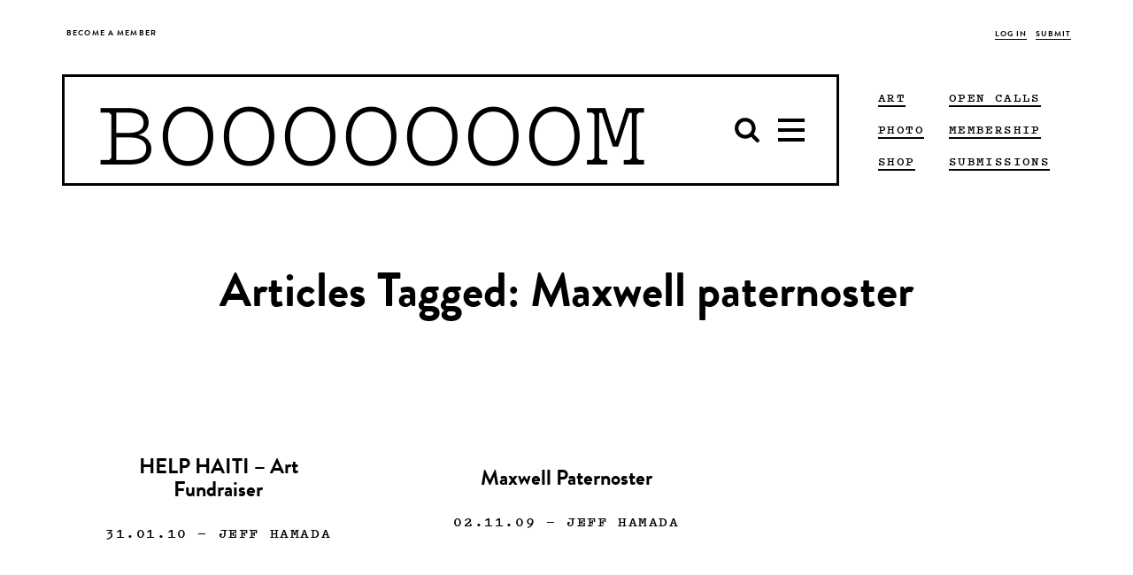

--- FILE ---
content_type: text/css
request_url: https://cdn.booooooom.com/wp-content/themes/booooooom/booooooom.css?version=8
body_size: 14357
content:
@import url("//hello.myfonts.net/count/349642");/*! normalize.css v3.0.3 | MIT License | github.com/necolas/normalize.css */html{font-family:sans-serif;-ms-text-size-adjust:100%;-webkit-text-size-adjust:100%}body{margin:0}article,aside,details,figcaption,.caption,.post-content h4,figure,footer,header,hgroup,main,menu,nav,section,summary{display:block}audio,canvas,progress,video{display:inline-block;vertical-align:baseline}audio:not([controls]){display:none;height:0}[hidden],template{display:none}a{background-color:transparent}a:active,a:hover{outline:0}abbr[title]{border-bottom:1px dotted}b,strong{font-weight:bold}dfn{font-style:italic}h1{font-size:2em;margin:0.67em 0}mark{background:#ff0;color:#000}small{font-size:80%}sub,sup{font-size:75%;line-height:0;position:relative;vertical-align:baseline}sup{top:-0.5em}sub{bottom:-0.25em}img{border:0}svg:not(:root){overflow:hidden}figure{margin:1em 40px}hr{-webkit-box-sizing:content-box;box-sizing:content-box;height:0}pre{overflow:auto}code,kbd,pre,samp{font-family:monospace, monospace;font-size:1em}button,input,optgroup,select,textarea{color:inherit;font:inherit;margin:0}button{overflow:visible}button,select{text-transform:none}button,html input[type="button"],input[type="reset"],input[type="submit"]{-webkit-appearance:button;cursor:pointer}button[disabled],html input[disabled]{cursor:default}button::-moz-focus-inner,input::-moz-focus-inner{border:0;padding:0}input{line-height:normal}input[type="checkbox"],input[type="radio"]{-webkit-box-sizing:border-box;box-sizing:border-box;padding:0}input[type="number"]::-webkit-inner-spin-button,input[type="number"]::-webkit-outer-spin-button{height:auto}input[type="search"]{-webkit-appearance:textfield;-webkit-box-sizing:content-box;box-sizing:content-box}input[type="search"]::-webkit-search-cancel-button,input[type="search"]::-webkit-search-decoration{-webkit-appearance:none}fieldset{border:1px solid #c0c0c0;margin:0 2px;padding:0.35em 0.625em 0.75em}legend{border:0;padding:0}textarea{overflow:auto}optgroup{font-weight:bold}table{border-collapse:collapse;border-spacing:0}td,th{padding:0}h1,h2,h3,h4,h5,h6,.h1,.h2,.h3,.h4,.h5,.h6{font-family:inherit;font-weight:500;line-height:1.1;color:inherit}h1 small,h1 .small,h2 small,h2 .small,h3 small,h3 .small,h4 small,h4 .small,h5 small,h5 .small,h6 small,h6 .small,.h1 small,.h1 .small,.h2 small,.h2 .small,.h3 small,.h3 .small,.h4 small,.h4 .small,.h5 small,.h5 .small,.h6 small,.h6 .small{font-weight:normal;line-height:1;color:#777}h1,.h1,h2,.h2,h3,.h3{margin-top:20px;margin-bottom:10px}h1 small,h1 .small,.h1 small,.h1 .small,h2 small,h2 .small,.h2 small,.h2 .small,h3 small,h3 .small,.h3 small,.h3 .small{font-size:65%}h4,.h4,h5,.h5,h6,.h6{margin-top:10px;margin-bottom:10px}h4 small,h4 .small,.h4 small,.h4 .small,h5 small,h5 .small,.h5 small,.h5 .small,h6 small,h6 .small,.h6 small,.h6 .small{font-size:75%}h1,.h1{font-size:36px}h2,.h2{font-size:30px}h3,.h3{font-size:24px}h4,.h4{font-size:18px}h5,.h5{font-size:14px}h6,.h6{font-size:12px}p{margin:0 0 10px}.lead{margin-bottom:20px;font-size:16px;font-weight:300;line-height:1.4}@media (min-width: 768px){.lead{font-size:21px}}small,.small{font-size:85%}mark,.mark{background-color:#fcf8e3;padding:.2em}.text-left{text-align:left}.text-right{text-align:right}.text-center{text-align:center}.text-justify{text-align:justify}.text-nowrap{white-space:nowrap}.text-lowercase{text-transform:lowercase}.text-uppercase,.initialism{text-transform:uppercase}.text-capitalize{text-transform:capitalize}.text-muted{color:#777}.text-primary{color:#337ab7}a.text-primary:hover,a.text-primary:focus{color:#286090}.text-success{color:#3c763d}a.text-success:hover,a.text-success:focus{color:#2b542c}.text-info{color:#31708f}a.text-info:hover,a.text-info:focus{color:#245269}.text-warning{color:#8a6d3b}a.text-warning:hover,a.text-warning:focus{color:#66512c}.text-danger{color:#a94442}a.text-danger:hover,a.text-danger:focus{color:#843534}.bg-primary{color:#fff}.bg-primary{background-color:#337ab7}a.bg-primary:hover,a.bg-primary:focus{background-color:#286090}.bg-success{background-color:#dff0d8}a.bg-success:hover,a.bg-success:focus{background-color:#c1e2b3}.bg-info{background-color:#d9edf7}a.bg-info:hover,a.bg-info:focus{background-color:#afd9ee}.bg-warning{background-color:#fcf8e3}a.bg-warning:hover,a.bg-warning:focus{background-color:#f7ecb5}.bg-danger{background-color:#f2dede}a.bg-danger:hover,a.bg-danger:focus{background-color:#e4b9b9}.page-header{padding-bottom:9px;margin:40px 0 20px;border-bottom:1px solid #eee}ul,ol{margin-top:0;margin-bottom:10px}ul ul,ul ol,ol ul,ol ol{margin-bottom:0}.list-unstyled{padding-left:0;list-style:none}.list-inline{padding-left:0;list-style:none;margin-left:-5px}.list-inline>li{display:inline-block;padding-left:5px;padding-right:5px}dl{margin-top:0;margin-bottom:20px}dt,dd{line-height:1.42857}dt{font-weight:bold}dd{margin-left:0}.dl-horizontal dd:before,.dl-horizontal dd:after{content:" ";display:table}.dl-horizontal dd:after{clear:both}@media (min-width: 768px){.dl-horizontal dt{float:left;width:160px;clear:left;text-align:right;overflow:hidden;-o-text-overflow:ellipsis;text-overflow:ellipsis;white-space:nowrap}.dl-horizontal dd{margin-left:180px}}abbr[title],abbr[data-original-title]{cursor:help;border-bottom:1px dotted #777}.initialism{font-size:90%}blockquote{padding:10px 20px;margin:0 0 20px;font-size:17.5px;border-left:5px solid #eee}blockquote p:last-child,blockquote ul:last-child,blockquote ol:last-child{margin-bottom:0}blockquote footer,blockquote small,blockquote .small{display:block;font-size:80%;line-height:1.42857;color:#777}blockquote footer:before,blockquote small:before,blockquote .small:before{content:'\2014 \00A0'}.blockquote-reverse,blockquote.pull-right{padding-right:15px;padding-left:0;border-right:5px solid #eee;border-left:0;text-align:right}.blockquote-reverse footer:before,.blockquote-reverse small:before,.blockquote-reverse .small:before,blockquote.pull-right footer:before,blockquote.pull-right small:before,blockquote.pull-right .small:before{content:''}.blockquote-reverse footer:after,.blockquote-reverse small:after,.blockquote-reverse .small:after,blockquote.pull-right footer:after,blockquote.pull-right small:after,blockquote.pull-right .small:after{content:'\00A0 \2014'}address{margin-bottom:20px;font-style:normal;line-height:1.42857}.container{margin-right:auto;margin-left:auto;padding-left:20px;padding-right:20px}.container:before,.container:after{content:" ";display:table}.container:after{clear:both}@media (min-width: 768px){.container{width:760px}}@media (min-width: 992px){.container{width:980px}}@media (min-width: 1200px){.container{width:1180px}}.container-fluid{margin-right:auto;margin-left:auto;padding-left:20px;padding-right:20px}.container-fluid:before,.container-fluid:after{content:" ";display:table}.container-fluid:after{clear:both}.row{margin-left:-20px;margin-right:-20px}.row:before,.row:after{content:" ";display:table}.row:after{clear:both}.col-xs-1,.col-sm-1,.col-md-1,.col-lg-1,.col-xs-2,.col-sm-2,.col-md-2,.col-lg-2,.col-xs-3,.col-sm-3,.col-md-3,.col-lg-3,.col-xs-4,.col-sm-4,.col-md-4,.col-lg-4,.col-xs-5,.col-sm-5,.col-md-5,.col-lg-5,.col-xs-6,.col-sm-6,.col-md-6,.col-lg-6,.col-xs-7,.col-sm-7,.col-md-7,.col-lg-7,.col-xs-8,.col-sm-8,.col-md-8,.col-lg-8,.col-xs-9,.col-sm-9,.col-md-9,.col-lg-9,.col-xs-10,.col-sm-10,.col-md-10,.col-lg-10,.col-xs-11,.col-sm-11,.col-md-11,.col-lg-11,.col-xs-12,.col-sm-12,.col-md-12,.col-lg-12{position:relative;min-height:1px;padding-left:20px;padding-right:20px}.col-xs-1,.col-xs-2,.col-xs-3,.col-xs-4,.col-xs-5,.col-xs-6,.col-xs-7,.col-xs-8,.col-xs-9,.col-xs-10,.col-xs-11,.col-xs-12{float:left}.col-xs-1{width:8.33333%}.col-xs-2{width:16.66667%}.col-xs-3{width:25%}.col-xs-4{width:33.33333%}.col-xs-5{width:41.66667%}.col-xs-6{width:50%}.col-xs-7{width:58.33333%}.col-xs-8{width:66.66667%}.col-xs-9{width:75%}.col-xs-10{width:83.33333%}.col-xs-11{width:91.66667%}.col-xs-12{width:100%}.col-xs-pull-0{right:auto}.col-xs-pull-1{right:8.33333%}.col-xs-pull-2{right:16.66667%}.col-xs-pull-3{right:25%}.col-xs-pull-4{right:33.33333%}.col-xs-pull-5{right:41.66667%}.col-xs-pull-6{right:50%}.col-xs-pull-7{right:58.33333%}.col-xs-pull-8{right:66.66667%}.col-xs-pull-9{right:75%}.col-xs-pull-10{right:83.33333%}.col-xs-pull-11{right:91.66667%}.col-xs-pull-12{right:100%}.col-xs-push-0{left:auto}.col-xs-push-1{left:8.33333%}.col-xs-push-2{left:16.66667%}.col-xs-push-3{left:25%}.col-xs-push-4{left:33.33333%}.col-xs-push-5{left:41.66667%}.col-xs-push-6{left:50%}.col-xs-push-7{left:58.33333%}.col-xs-push-8{left:66.66667%}.col-xs-push-9{left:75%}.col-xs-push-10{left:83.33333%}.col-xs-push-11{left:91.66667%}.col-xs-push-12{left:100%}.col-xs-offset-0{margin-left:0%}.col-xs-offset-1{margin-left:8.33333%}.col-xs-offset-2{margin-left:16.66667%}.col-xs-offset-3{margin-left:25%}.col-xs-offset-4{margin-left:33.33333%}.col-xs-offset-5{margin-left:41.66667%}.col-xs-offset-6{margin-left:50%}.col-xs-offset-7{margin-left:58.33333%}.col-xs-offset-8{margin-left:66.66667%}.col-xs-offset-9{margin-left:75%}.col-xs-offset-10{margin-left:83.33333%}.col-xs-offset-11{margin-left:91.66667%}.col-xs-offset-12{margin-left:100%}@media (min-width: 768px){.col-sm-1,.col-sm-2,.col-sm-3,.col-sm-4,.col-sm-5,.col-sm-6,.col-sm-7,.col-sm-8,.col-sm-9,.col-sm-10,.col-sm-11,.col-sm-12{float:left}.col-sm-1{width:8.33333%}.col-sm-2{width:16.66667%}.col-sm-3{width:25%}.col-sm-4{width:33.33333%}.col-sm-5{width:41.66667%}.col-sm-6{width:50%}.col-sm-7{width:58.33333%}.col-sm-8{width:66.66667%}.col-sm-9{width:75%}.col-sm-10{width:83.33333%}.col-sm-11{width:91.66667%}.col-sm-12{width:100%}.col-sm-pull-0{right:auto}.col-sm-pull-1{right:8.33333%}.col-sm-pull-2{right:16.66667%}.col-sm-pull-3{right:25%}.col-sm-pull-4{right:33.33333%}.col-sm-pull-5{right:41.66667%}.col-sm-pull-6{right:50%}.col-sm-pull-7{right:58.33333%}.col-sm-pull-8{right:66.66667%}.col-sm-pull-9{right:75%}.col-sm-pull-10{right:83.33333%}.col-sm-pull-11{right:91.66667%}.col-sm-pull-12{right:100%}.col-sm-push-0{left:auto}.col-sm-push-1{left:8.33333%}.col-sm-push-2{left:16.66667%}.col-sm-push-3{left:25%}.col-sm-push-4{left:33.33333%}.col-sm-push-5{left:41.66667%}.col-sm-push-6{left:50%}.col-sm-push-7{left:58.33333%}.col-sm-push-8{left:66.66667%}.col-sm-push-9{left:75%}.col-sm-push-10{left:83.33333%}.col-sm-push-11{left:91.66667%}.col-sm-push-12{left:100%}.col-sm-offset-0{margin-left:0%}.col-sm-offset-1{margin-left:8.33333%}.col-sm-offset-2{margin-left:16.66667%}.col-sm-offset-3{margin-left:25%}.col-sm-offset-4{margin-left:33.33333%}.col-sm-offset-5{margin-left:41.66667%}.col-sm-offset-6{margin-left:50%}.col-sm-offset-7{margin-left:58.33333%}.col-sm-offset-8{margin-left:66.66667%}.col-sm-offset-9{margin-left:75%}.col-sm-offset-10{margin-left:83.33333%}.col-sm-offset-11{margin-left:91.66667%}.col-sm-offset-12{margin-left:100%}}@media (min-width: 992px){.col-md-1,.col-md-2,.col-md-3,.col-md-4,.col-md-5,.col-md-6,.col-md-7,.col-md-8,.col-md-9,.col-md-10,.col-md-11,.col-md-12{float:left}.col-md-1{width:8.33333%}.col-md-2{width:16.66667%}.col-md-3{width:25%}.col-md-4{width:33.33333%}.col-md-5{width:41.66667%}.col-md-6{width:50%}.col-md-7{width:58.33333%}.col-md-8{width:66.66667%}.col-md-9{width:75%}.col-md-10{width:83.33333%}.col-md-11{width:91.66667%}.col-md-12{width:100%}.col-md-pull-0{right:auto}.col-md-pull-1{right:8.33333%}.col-md-pull-2{right:16.66667%}.col-md-pull-3{right:25%}.col-md-pull-4{right:33.33333%}.col-md-pull-5{right:41.66667%}.col-md-pull-6{right:50%}.col-md-pull-7{right:58.33333%}.col-md-pull-8{right:66.66667%}.col-md-pull-9{right:75%}.col-md-pull-10{right:83.33333%}.col-md-pull-11{right:91.66667%}.col-md-pull-12{right:100%}.col-md-push-0{left:auto}.col-md-push-1{left:8.33333%}.col-md-push-2{left:16.66667%}.col-md-push-3{left:25%}.col-md-push-4{left:33.33333%}.col-md-push-5{left:41.66667%}.col-md-push-6{left:50%}.col-md-push-7{left:58.33333%}.col-md-push-8{left:66.66667%}.col-md-push-9{left:75%}.col-md-push-10{left:83.33333%}.col-md-push-11{left:91.66667%}.col-md-push-12{left:100%}.col-md-offset-0{margin-left:0%}.col-md-offset-1{margin-left:8.33333%}.col-md-offset-2{margin-left:16.66667%}.col-md-offset-3{margin-left:25%}.col-md-offset-4{margin-left:33.33333%}.col-md-offset-5{margin-left:41.66667%}.col-md-offset-6{margin-left:50%}.col-md-offset-7{margin-left:58.33333%}.col-md-offset-8{margin-left:66.66667%}.col-md-offset-9{margin-left:75%}.col-md-offset-10{margin-left:83.33333%}.col-md-offset-11{margin-left:91.66667%}.col-md-offset-12{margin-left:100%}}@media (min-width: 1200px){.col-lg-1,.col-lg-2,.col-lg-3,.col-lg-4,.col-lg-5,.col-lg-6,.col-lg-7,.col-lg-8,.col-lg-9,.col-lg-10,.col-lg-11,.col-lg-12{float:left}.col-lg-1{width:8.33333%}.col-lg-2{width:16.66667%}.col-lg-3{width:25%}.col-lg-4{width:33.33333%}.col-lg-5{width:41.66667%}.col-lg-6{width:50%}.col-lg-7{width:58.33333%}.col-lg-8{width:66.66667%}.col-lg-9{width:75%}.col-lg-10{width:83.33333%}.col-lg-11{width:91.66667%}.col-lg-12{width:100%}.col-lg-pull-0{right:auto}.col-lg-pull-1{right:8.33333%}.col-lg-pull-2{right:16.66667%}.col-lg-pull-3{right:25%}.col-lg-pull-4{right:33.33333%}.col-lg-pull-5{right:41.66667%}.col-lg-pull-6{right:50%}.col-lg-pull-7{right:58.33333%}.col-lg-pull-8{right:66.66667%}.col-lg-pull-9{right:75%}.col-lg-pull-10{right:83.33333%}.col-lg-pull-11{right:91.66667%}.col-lg-pull-12{right:100%}.col-lg-push-0{left:auto}.col-lg-push-1{left:8.33333%}.col-lg-push-2{left:16.66667%}.col-lg-push-3{left:25%}.col-lg-push-4{left:33.33333%}.col-lg-push-5{left:41.66667%}.col-lg-push-6{left:50%}.col-lg-push-7{left:58.33333%}.col-lg-push-8{left:66.66667%}.col-lg-push-9{left:75%}.col-lg-push-10{left:83.33333%}.col-lg-push-11{left:91.66667%}.col-lg-push-12{left:100%}.col-lg-offset-0{margin-left:0%}.col-lg-offset-1{margin-left:8.33333%}.col-lg-offset-2{margin-left:16.66667%}.col-lg-offset-3{margin-left:25%}.col-lg-offset-4{margin-left:33.33333%}.col-lg-offset-5{margin-left:41.66667%}.col-lg-offset-6{margin-left:50%}.col-lg-offset-7{margin-left:58.33333%}.col-lg-offset-8{margin-left:66.66667%}.col-lg-offset-9{margin-left:75%}.col-lg-offset-10{margin-left:83.33333%}.col-lg-offset-11{margin-left:91.66667%}.col-lg-offset-12{margin-left:100%}}@font-face{font-family:'BrandonGrotesqueWeb-Regular';src:url("/wp-content/themes/booooooom/assets/fonts/brandon-grotesque/349642_0_0.eot");src:url("/wp-content/themes/booooooom/assets/fonts/brandon-grotesque/349642_0_0.eot?#iefix") format("embedded-opentype"),url("/wp-content/themes/booooooom/assets/fonts/brandon-grotesque/349642_0_0.woff2") format("woff2"),url("/wp-content/themes/booooooom/assets/fonts/brandon-grotesque/349642_0_0.woff") format("woff"),url("/wp-content/themes/booooooom/assets/fonts/brandon-grotesque/349642_0_0.ttf") format("truetype");font-weight:bold;font-style:italic}@font-face{font-family:'BrandonGrotesqueWeb-Regular';src:url("/wp-content/themes/booooooom/assets/fonts/brandon-grotesque/349642_1_0.eot");src:url("/wp-content/themes/booooooom/assets/fonts/brandon-grotesque/349642_1_0.eot?#iefix") format("embedded-opentype"),url("/wp-content/themes/booooooom/assets/fonts/brandon-grotesque/349642_1_0.woff2") format("woff2"),url("/wp-content/themes/booooooom/assets/fonts/brandon-grotesque/349642_1_0.woff") format("woff"),url("/wp-content/themes/booooooom/assets/fonts/brandon-grotesque/349642_1_0.ttf") format("truetype");font-weight:bold}@font-face{font-family:'BrandonGrotesqueWeb-Regular';src:url("/wp-content/themes/booooooom/assets/fonts/brandon-grotesque/349642_2_0.eot");src:url("/wp-content/themes/booooooom/assets/fonts/brandon-grotesque/349642_2_0.eot?#iefix") format("embedded-opentype"),url("/wp-content/themes/booooooom/assets/fonts/brandon-grotesque/349642_2_0.woff2") format("woff2"),url("/wp-content/themes/booooooom/assets/fonts/brandon-grotesque/349642_2_0.woff") format("woff"),url("/wp-content/themes/booooooom/assets/fonts/brandon-grotesque/349642_2_0.ttf") format("truetype")}@font-face{font-family:'BrandonGrotesqueWeb-Regular';src:url("/wp-content/themes/booooooom/assets/fonts/brandon-grotesque/349642_3_0.eot");src:url("/wp-content/themes/booooooom/assets/fonts/brandon-grotesque/349642_3_0.eot?#iefix") format("embedded-opentype"),url("/wp-content/themes/booooooom/assets/fonts/brandon-grotesque/349642_3_0.woff2") format("woff2"),url("/wp-content/themes/booooooom/assets/fonts/brandon-grotesque/349642_3_0.woff") format("woff"),url("/wp-content/themes/booooooom/assets/fonts/brandon-grotesque/349642_3_0.ttf") format("truetype");font-style:italic;font-weight:normal}@font-face{font-family:'pitch';src:url("/wp-content/themes/booooooom/assets/fonts/PitchWeb-Regular.eot") format("embedded-opentype"),url("/wp-content/themes/booooooom/assets/fonts/PitchWeb-Regular.woff2") format("woff2"),url("/wp-content/themes/booooooom/assets/fonts/PitchWeb-Regular.woff") format("woff");font-weight:normal;font-style:normal}@font-face{font-family:'pitch';src:url("/wp-content/themes/booooooom/assets/fonts/PitchWeb-Bold.eot") format("embedded-opentype"),url("/wp-content/themes/booooooom/assets/fonts/PitchWeb-Bold.woff2") format("woff2"),url("/wp-content/themes/booooooom/assets/fonts/PitchWeb-Bold.woff2") format("woff");font-weight:bold;font-style:normal}#responsive-width-aid{position:absolute;visibility:hidden;width:0;height:1px}@media (min-width: 768px){#responsive-width-aid{width:768px}}@media (min-width: 992px){#responsive-width-aid{width:992px}}@media (min-width: 1200px){#responsive-width-aid{width:1200px}}@media (min-width: 1800px){#responsive-width-aid{width:1800px}}*,*:before,*:after{-webkit-box-sizing:border-box;box-sizing:border-box}html,body{color:#000;font-family:"BrandonGrotesqueWeb-Regular",sans-serif;font-size:16px;line-height:1.8;-webkit-font-smoothing:antialiased;-moz-osx-font-smoothing:grayscale;overflow-x:hidden}@media (max-width: 767px){body{padding-top:51px}}html.no-scroll{overflow:hidden;max-height:100%}html.no-scroll body{overflow:hidden;max-height:100%;border:none}img{max-width:100%}main{margin-top:6em}@media (max-width: 991px){main{margin-top:3em}}.app-container{padding-top:36px}@media (min-width: 992px){.app-container{min-height:610px}}.advertisement{width:970px;margin:0 auto}.advertisement img{display:block;margin:0 auto}@media (max-width: 991px){.advertisement{width:350px}}.pagination{padding:40px 0;overflow:auto}.pagination a{display:block}.pagination span{display:inline-block;vertical-align:middle}.clearfix:after{content:"";display:table;clear:both}.col--centered{margin:0 auto;float:none}img{max-width:100%;height:auto}figure{margin-left:0;margin-right:0;max-width:100%}.post-content img{max-height:95vh;width:auto}.author-avatar{margin-bottom:1em}.author-avatar img{border-radius:50%}h1,h2,h3,h4,h5,h6,.h1,.h2,.h3,.h4,.h5,.h6{color:#000;font-family:"BrandonGrotesqueWeb-Regular",sans-serif;font-weight:600;margin:20px 0}h1 a,h2 a,h3 a,h4 a,h5 a,h6 a,.h1 a,.h2 a,.h3 a,.h4 a,.h5 a,.h6 a{border:none}.page-header{border:none;margin:0 0 72px 0;padding:0}.page-header h1{display:inline-block;margin:0 0 20px 0}@media (min-width: 992px){.page-header h1{font-size:3.375em}}.page-header__author-links{display:block;font-family:"pitch","Courier New",Courier,"Lucida Sans Typewriter","Lucida Typewriter",monospace}.page-header__author-links a{text-transform:uppercase;letter-spacing:0.1em}h1,.h1{font-size:3.375em}@media (max-width: 991px){h1,.h1{font-size:2.5em}}h2,.h2{font-size:2.25em}h3,.h3{font-size:1.5em}h4,.h4{font-size:0.8rem}figcaption,.caption,.post-content h4{font-size:0.8rem}a{color:#000;text-decoration:none;-webkit-transition:border-color .2s ease;-o-transition:border-color .2s ease;transition:border-color .2s ease}a:after{content:'';display:none}a:hover,a:focus{color:#000;border-color:transparent}a{border-bottom:1px solid #000}a.no-underline,a:hover,a:focus{border-color:transparent}blockquote{border-left:0;font-family:"pitch","Courier New",Courier,"Lucida Sans Typewriter","Lucida Typewriter",monospace;font-size:1.5em;margin:40px 0;width:100%}@media (min-width: 1200px){blockquote{font-size:2.25em}}p,ul,ol,table{line-height:1.65;font-size:1em;margin-bottom:1em}@media (min-width: 768px){p,ul,ol,table{font-size:1.3em}}.cs-overlay{background-color:#F2F2F2;bottom:0;opacity:0;position:fixed;top:0;-webkit-transition-delay:5ms;-o-transition-delay:5ms;transition-delay:5ms;-webkit-transition:opacity 150ms cubic-bezier(0.28, 0.93, 0.74, 0.94);-o-transition:opacity 150ms cubic-bezier(0.28, 0.93, 0.74, 0.94);transition:opacity 150ms cubic-bezier(0.28, 0.93, 0.74, 0.94);visibility:hidden;width:100%;height:100vh;overflow-y:auto;z-index:100;-webkit-overflow-scrolling:touch}.cs-overlay.cs-overlay--active{visibility:visible;opacity:1}.cs-overlay__wrapper{display:-webkit-box;display:-ms-flexbox;display:flex;-webkit-box-pack:justify;-ms-flex-pack:justify;justify-content:space-between;-webkit-box-align:center;-ms-flex-align:center;align-items:center;-webkit-box-orient:horizontal;-webkit-box-direction:normal;-ms-flex-direction:row;flex-direction:row;width:100%;height:100%}@media (max-width: 991px){.cs-overlay__wrapper{-webkit-box-orient:vertical;-webkit-box-direction:normal;-ms-flex-direction:column;flex-direction:column}}@media (max-width: 767px){.cs-overlay__wrapper{padding-top:45px}}.cs-overlay__close-btn{position:absolute;right:20px;top:20px;z-index:2}@media (max-width: 767px){.cs-overlay__close-btn{right:0;top:10px}}.cs-overlay-sidebar{padding:20px;display:-webkit-box;display:-ms-flexbox;display:flex;-webkit-box-pack:justify;-ms-flex-pack:justify;justify-content:space-between;-webkit-box-orient:vertical;-webkit-box-direction:normal;-ms-flex-direction:column;flex-direction:column;width:100%;z-index:3;-webkit-box-ordinal-group:2;-ms-flex-order:1;order:1}@media (min-width: 992px){.cs-overlay-sidebar{width:340px;height:100%;padding:50px 40px 50px;-webkit-box-ordinal-group:1;-ms-flex-order:0;order:0}}.cs-overlay-sidebar__header{font-size:0.667em}@media (max-width: 991px){.cs-overlay-sidebar__header{max-width:55%;-webkit-box-ordinal-group:3;-ms-flex-order:2;order:2}}.cs-overlay-sidebar__title{font-weight:800;margin:0;padding-bottom:24px}.cs-overlay-sidebar__content{font-size:0.667em;padding:1em 0 0}@media (max-width: 991px){.cs-overlay-sidebar__content{font-size:1em;-webkit-box-ordinal-group:4;-ms-flex-order:3;order:3}}.cs-overlay-sidebar__footer{text-align:center}@media (max-width: 991px){.cs-overlay-sidebar__footer{-webkit-box-ordinal-group:2;-ms-flex-order:1;order:1;margin-bottom:1em}}.cs-overlay-sidebar__social-nav{padding-top:50px}.cs-overlay-sidebar__social-link{display:inline-block;vertical-align:middle;margin:0 5px}@media (max-width: 991px){.cs-overlay-sidebar__page-number{float:left}}.cs-overlay-sidebar__button-wrapper{padding-top:15px}@media (max-width: 991px){.cs-overlay-sidebar__button-wrapper{padding-top:0;float:right}}#cs-overlay-gallery{width:100%}@media (min-width: 992px){#cs-overlay-gallery{width:calc(100% - 340px)}}.col-sm-4 .cs_thumbnail-container{text-align:center}@media (min-width: 768px){.col-sm-4 .cs_thumbnail-container{padding:0 30px}}.cs_thumbnail{border:none}.cs_thumbnail img{max-height:50vh;width:auto}.cs-flex-row{display:-webkit-box;display:-ms-flexbox;display:flex;-webkit-box-pack:center;-ms-flex-pack:center;justify-content:center;-webkit-box-align:center;-ms-flex-align:center;align-items:center;-ms-flex-line-pack:center;align-content:center}@media (max-width: 767px){.cs-flex-row{padding:0}}.cs-flex-row+.cs-flex-row{padding-top:120px}@media (max-width: 767px){.cs-flex-row+.cs-flex-row{padding-top:50px}}.cs-thumbnail__link{border:none}.cs-overlay-gallery__slide{width:100%;margin-right:0px;padding-top:20px}@media (min-width: 768px){.cs-overlay-gallery__slide{padding-top:100px}}@media (min-width: 992px){.cs-overlay-gallery__slide{padding-top:0;margin-right:40px;padding-right:20px;padding-left:20px}}.cs-overlay-gallery__slide img{max-height:70vh;width:auto;margin:0 auto;display:block}.single-bm__image-container{margin-bottom:100px;text-align:center}@media (max-width: 767px){.single-bm__image-container{margin-bottom:3em}}.single-submission__aritist-contact{text-align:center}.post-header-content--submission{padding-left:20px;padding-right:20px}.post-header-content--submission .single-post-header{padding:0}.single-submission__content a{border-bottom:2px solid #000}.single-submission__content a:hover,.single-submission__content a:focus{border-color:transparent}.submission-item{padding:30px 0}.submission-item__thumbnail{padding-top:6px}.submission-item__header h2{margin:0 0 .66667rem 0}.submission-item__header h2 a{font-family:"pitch","Courier New",Courier,"Lucida Sans Typewriter","Lucida Typewriter",monospace;font-size:1.5rem;text-transform:none}.sub-item__related-project,.sub-item__related-project a{font-family:"BrandonGrotesqueWeb-Regular",sans-serif;font-size:0.8125rem;text-transform:uppercase;letter-spacing:0.1em;color:#939393;margin-top:0;margin-bottom:1rem}.submission-item__date{font-family:"BrandonGrotesqueWeb-Regular",sans-serif;font-size:.625rem;text-transform:uppercase;letter-spacing:0.1em;color:#939393;margin-bottom:1.5rem}.submission-item__comments{font-family:"BrandonGrotesqueWeb-Regular",sans-serif;font-size:.8125rem;text-transform:uppercase;letter-spacing:0.1em;color:#939393;text-align:center}.submission-item__comments-number{font-family:"pitch","Courier New",Courier,"Lucida Sans Typewriter","Lucida Typewriter",monospace;font-size:1.25rem;letter-spacing:0;color:#000;display:block;line-height:1.1;padding-bottom:10px}.submission-form{padding-bottom:2em}@media (max-width: 767px){.submission-form{max-width:600px;margin:0 auto}}.submissions-default-uploader{display:none}.no-js .submissions-default-uploader{display:block}#user-submitted-image{border:2px dashed #000;text-align:center;height:300px;display:-webkit-box;display:-ms-flexbox;display:flex;-webkit-box-pack:center;-ms-flex-pack:center;justify-content:center;-webkit-box-orient:vertical;-webkit-box-direction:normal;-ms-flex-direction:column;flex-direction:column;-webkit-box-align:center;-ms-flex-align:center;align-items:center;text-align:center;margin:20px 0;padding:13px 8px 10px;cursor:pointer}#user-submitted-image.error{border-color:red;border-style:solid}#user-submitted-image.error+small{color:red}#user-submitted-image.dz-started{-webkit-box-align:start;-ms-flex-align:start;align-items:flex-start;-webkit-box-orient:horizontal;-webkit-box-direction:normal;-ms-flex-direction:row;flex-direction:row;-ms-flex-wrap:wrap;flex-wrap:wrap;height:auto;-webkit-box-pack:start;-ms-flex-pack:start;justify-content:flex-start}#user-submitted-image.dz-max-files-reached .max-files-message{display:block}#user-submitted-image.usp-input{width:240px}#user-submitted-recaptcha.error{border-color:red;border-style:solid}#user-submitted-recaptcha.error+small{color:red}.usp-input.parsley-error,.usp-textarea.parsley-error{border-color:#cc0000}.parsley-errors-list{list-style-type:none;padding:0;font-family:"BrandonGrotesqueWeb-Regular",sans-serif;color:#cc0000;position:relative;top:-10px}.post-type-archive-bm_submissions .dropdown-select__svg{margin-left:5px;display:inline-block;vertical-align:middle;line-height:1}.post-type-archive-bm_submissions .dropdown-select__svg img{width:20px;height:auto}.post-type-archive-bm_submissions .dropdown-menu{font-family:"pitch","Courier New",Courier,"Lucida Sans Typewriter","Lucida Typewriter",monospace;width:300px;border-top:2px solid #000;font-size:16px;padding-right:2em;padding-left:2em;max-height:300px;overflow:visible}.post-type-archive-bm_submissions .dropdown-menu h3{font-size:16px;font-family:"pitch","Courier New",Courier,"Lucida Sans Typewriter","Lucida Typewriter",monospace;text-transform:uppercase}@media (max-width: 767px){.post-type-archive-bm_submissions .dropdown-menu{padding-right:1em;padding-left:1em}}@media (max-width: 767px){.post-type-archive-bm_submissions .dropdown-select__sort .dropdown-menu{right:0;text-align:left}}.post-type-archive-bm_submissions .submission__filters{margin-bottom:36px}@media (max-width: 767px){.post-type-archive-bm_submissions .submission__filters .usp-input{text-align:left}}.post-type-archive-bm_submissions .dropdown{display:-webkit-box;display:-ms-flexbox;display:flex;-webkit-box-align:end;-ms-flex-align:end;align-items:flex-end}.post-type-archive-bm_submissions .dropdown-select__dropdown{margin:0}.post-type-archive-bm_submissions .dropdown-select__dropdown+.dropdown-select__dropdown{margin-left:40px}@media (max-width: 767px){.post-type-archive-bm_submissions .dropdown-toggle{width:100%}}.post-type-archive-bm_submissions .dropdown-submenu>.dropdown-menu{top:-2px;left:100%;display:none;max-height:400px;overflow-y:auto}@media (max-width: 767px){.post-type-archive-bm_submissions .dropdown-submenu>.dropdown-menu{left:-2px;min-height:103%}}.post-type-archive-bm_submissions .open .open.dropdown-submenu>.dropdown-menu{display:block}.post-type-archive-bm_submissions .dropdown-submenu.open .dropdown-toggle{font-weight:800}.dropdown-select__dropdown{position:relative;margin:20px 0}.dropdown-select__button{background-color:#fff;text-align:left;padding:0 0 13px 0;color:#000;border:0;border-bottom:1px solid #000;width:100%;position:relative;outline:none;z-index:0}.dropdown-select__button .dropdown-select__svg{position:absolute;right:0;top:2px;-webkit-transform:rotate(0deg);-ms-transform:rotate(0deg);transform:rotate(0deg);-webkit-transform-origin:50% 50%;-ms-transform-origin:50% 50%;transform-origin:50% 50%;-webkit-transition:all 200ms ease;-o-transition:all 200ms ease;transition:all 200ms ease}.open .dropdown-select__button .dropdown-select__svg{-webkit-transform:rotate(-180deg);-ms-transform:rotate(-180deg);transform:rotate(-180deg)}.dropdown-menu{width:100%;border:2px solid #000;border-top:0;padding:10px 20px;display:none;position:absolute;background-color:white;max-height:150px;overflow-x:visible;overflow-y:auto;z-index:30}.open .dropdown-menu{display:block}.dropdown-menu ul{margin:0}.dropdown-menu li{list-style-type:none}.dropdown-menu li+li{padding-top:10px}.dropdown-menu a{border:none;text-transform:none;font-family:"pitch","Courier New",Courier,"Lucida Sans Typewriter","Lucida Typewriter",monospace;letter-spacing:0;display:block}.dz-drag-hover{border-style:solid !important}.submission-files{position:relative;z-index:-1}.dz-started .submission-files{display:none}.dz-preview{position:relative;overflow:hidden;margin:10px;width:calc(25% - 20px)}.dz-success{background-color:transparent}.dz-success .dz-success-mark{opacity:1}.dz-image{position:relative}.dz-error .dz-image{display:none}.dz-size{display:none}.dz-filename{font-size:.75em;display:none}.dz-error .dz-error-message{color:#cc0000;font-family:"BrandonGrotesqueWeb-Regular",sans-serif;font-size:0.5625em;font-weight:600;line-height:1.5;padding:15px 0;text-align:center;text-transform:uppercase}.dz-error .dz-error-mark{opacity:1}.dz-success-mark,.dz-error-mark{background-color:rgba(255,255,255,0.3);height:20px;opacity:0;padding:3px 2px 0 2px;position:absolute;right:0;top:0;-webkit-transition:opacity 0.2s linear;-o-transition:opacity 0.2s linear;transition:opacity 0.2s linear;width:20px}.dz-success-mark span,.dz-error-mark span{line-height:1;display:block}.dz-error-mark{padding:3px 2px 0 2px}.dz-preview.dz-processing .dz-progress{opacity:1;-webkit-transition:all 0.2s linear;-o-transition:all 0.2s linear;transition:all 0.2s linear}.dz-preview.dz-complete .dz-progress{opacity:0;-webkit-transition:opacity 0.4s ease-in;-o-transition:opacity 0.4s ease-in;transition:opacity 0.4s ease-in}.dz-preview:not(.dz-processing) .dz-progress{-webkit-animation:pulse 6s ease infinite;animation:pulse 6s ease infinite}.dz-preview .dz-progress{opacity:1;z-index:1000;pointer-events:none;position:absolute;height:4px;width:80px;left:50%;top:50%;margin-top:-8px;margin-left:-40px;background:transparent;overflow:hidden}.dz-preview .dz-progress .dz-upload{background:#000;position:absolute;top:0;left:0;bottom:0;width:0;-webkit-transition:width 300ms ease-in-out;-o-transition:width 300ms ease-in-out;transition:width 300ms ease-in-out}.boom-search__inputs{line-height:1;position:relative}@media (max-width: 991px){.boom-search__inputs{width:100%;max-width:100%}}@media (min-width: 992px){.boom-search__inputs{height:120px;width:670px}}.boom-search__input{border:none;background-color:transparent;display:none;font-family:"BrandonGrotesqueWeb-Regular",sans-serif;font-size:1rem;font-weight:normal;height:40px;left:0;line-height:1;padding:0 1px 0 0.5rem;text-transform:uppercase;top:0;width:100%}.boom-search__input:focus{outline:none;border:none}.boom-search__inputs.is-active .boom-search__input{display:block;z-index:20}@media (min-width: 768px){.boom-search__input{height:50px;font-size:2rem}.nav-down.is-stuck .boom-search__input{font-size:2rem;height:50px;margin-top:10px}}@media (min-width: 992px){.global-nav-wrapper:not(.is-stuck) .boom-search__input{font-size:6rem;height:100px;margin-top:21px}}.global-nav-wrapper.is-stuck{background-color:transparent;border-color:transparent;margin:0 auto;position:fixed;top:-70px;-webkit-transform:translateY(0);-ms-transform:translateY(0);transform:translateY(0);-webkit-transition:-webkit-transform 0.23s ease;transition:-webkit-transform 0.23s ease;-o-transition:transform 0.23s ease;transition:transform 0.23s ease;transition:transform 0.23s ease, -webkit-transform 0.23s ease;width:100%;z-index:100}.global-nav-wrapper.is-stuck .boom-navbar{background-color:rgba(255,255,255,0.85);margin:auto;width:768px}.global-nav-wrapper.is-stuck .boom-navbar.is-hovered,.global-nav-wrapper.is-stuck .boom-navbar.nav-active{background-color:#fff}@media (min-width: 768px){.global-nav-wrapper.is-stuck .boom-navbar{width:720px}}@media (min-width: 992px){.global-nav-wrapper.is-stuck .boom-navbar{width:768px}}.global-nav-wrapper.is-stuck .boom-search__inputs{width:640px}@media (min-width: 992px){.global-nav-wrapper.is-stuck .boom-search__inputs{height:60px}}@media (min-width: 992px){.global-nav-wrapper.is-stuck .boom-search__home{font-size:3.375em}}.global-nav-wrapper.is-stuck .boom-navbar__button,.global-nav-wrapper.is-stuck .boom-navbar__button .icon{height:20px;width:20px}.global-nav-wrapper.is-stuck .header-btn__bar{height:2px;margin:4px 0;width:100%}.global-nav-wrapper.is-stuck .boom-secondary-nav{display:none}.global-nav-wrapper.is-stuck.nav-down{-webkit-transform:translateY(calc(20% + 70px));-ms-transform:translateY(calc(20% + 70px));transform:translateY(calc(20% + 70px))}.boom-navbar{-webkit-box-align:center;-ms-flex-align:center;align-items:center;display:-webkit-box;display:-ms-flexbox;display:flex;-ms-flex-wrap:nowrap;flex-wrap:nowrap;font-family:"pitch","Courier New",Courier,"Lucida Sans Typewriter","Lucida Typewriter",monospace;font-weight:bold;height:30px;-webkit-box-pack:justify;-ms-flex-pack:justify;justify-content:space-between;padding:0 20px;position:relative;width:100%}.is-stuck .boom-navbar{border:2px solid #000}@media (min-width: 768px){.boom-navbar{border:3px solid #000;height:65px}}@media (min-width: 992px){.boom-navbar{height:auto;-webkit-box-pack:start;-ms-flex-pack:start;justify-content:flex-start;padding:0 2.25rem;width:auto}}.boom-navbar__border{background-image:url("assets/img/border-bg-top.svg");background-position:center -3px;background-repeat:no-repeat;background-size:878px 6px;height:6px;left:-3px;right:-3px;position:absolute;top:0;-webkit-transform:translateY(-100%);-ms-transform:translateY(-100%);transform:translateY(-100%);visibility:hidden}@media (max-width: 991px){.boom-navbar__border{display:none}}.boom-navbar.is-hovered .boom-navbar__border{visibility:visible}.is-stuck .boom-navbar__border{display:none}.boom-navbar__border--bottom{background-image:url("assets/img/border-bg.svg");-webkit-transform:translateY(100%);-ms-transform:translateY(100%);transform:translateY(100%);visibility:visible;top:auto;bottom:0;background-position:center 3px}.boom-navbar__buttons-container{-webkit-box-align:center;-ms-flex-align:center;align-items:center;display:-webkit-box;display:-ms-flexbox;display:flex;font-size:16px;-webkit-box-pack:end;-ms-flex-pack:end;justify-content:flex-end;width:130px;height:40px}.boom-navbar__button{-webkit-appearance:none;-moz-appearance:none;appearance:none;background:transparent;border:none;display:block;height:30px;margin-left:20px;padding:0;width:30px}.boom-navbar__button:focus{outline:none;border:none}@media (max-width: 991px){.boom-navbar__button{width:20px;height:20px;padding:0;margin-left:25px}}.boom-navbar__button--toggle-search{height:32px}@media (max-width: 991px){.boom-navbar__button--toggle-search{height:20px}}.boom-navbar__button--toggle-search .icon{height:30px;width:30px}@media (max-width: 991px){.boom-navbar__button--toggle-search .icon{height:20px;width:20px}}.boom-navbar__button--submit-search{display:none}.is-search .boom-navbar__button--submit-search{display:block}.boom-navbar__button--submit-search svg{height:100%;width:100%}.boom-navbar__button--toggle-nav{display:block}.is-search .boom-navbar__button--toggle-nav{display:none}.header-btn__bar{background-color:#000;height:4px;margin:7px 0;width:100%;-webkit-transform-origin:center center;-ms-transform-origin:center center;transform-origin:center center}.header-btn__bar:first-child{margin-top:0}.header-btn__bar:last-child{margin-bottom:0}@media (max-width: 991px){.header-btn__bar{height:2px;margin:4px 0;width:100%}}.nav-active .header-btn__bar:first-child{-webkit-transform:translateY(11px) rotate(-45deg);-ms-transform:translateY(11px) rotate(-45deg);transform:translateY(11px) rotate(-45deg)}@media (max-width: 991px){.nav-active .header-btn__bar:first-child{-webkit-transform:translateY(6px) rotate(-45deg);-ms-transform:translateY(6px) rotate(-45deg);transform:translateY(6px) rotate(-45deg)}}.nav-active .header-btn__bar:first-child+.header-btn__bar{background-color:#fff}.nav-active .header-btn__bar:last-child{-webkit-transform:translateY(-11px) rotate(45deg);-ms-transform:translateY(-11px) rotate(45deg);transform:translateY(-11px) rotate(45deg)}@media (max-width: 991px){.nav-active .header-btn__bar:last-child{-webkit-transform:translateY(-6px) rotate(45deg);-ms-transform:translateY(-6px) rotate(45deg);transform:translateY(-6px) rotate(45deg)}}.boom-search__home{border:none;display:block;font-size:2rem;font-family:"pitch","Courier New",Courier,"Lucida Sans Typewriter","Lucida Typewriter",monospace;font-weight:400;margin:0}@media (min-width: 992px){.boom-search__home{font-size:7em;margin:0}}.is-search .boom-search__home{display:none}.boom-search__home a{border-bottom:none;display:block}@media (max-width: 767px){.boom-search__home a{line-height:22px}}.boom-search__inputs.is-active .boom-search__home{pointer-events:none;z-index:10}.global-nav-wrapper.is-stuck .nav-active .header-btn__bar:first-child{-webkit-transform:translateY(5px) rotate(-45deg);-ms-transform:translateY(5px) rotate(-45deg);transform:translateY(5px) rotate(-45deg)}.global-nav-wrapper.is-stuck .nav-active .header-btn__bar:last-child{-webkit-transform:translateY(-7px) rotate(45deg);-ms-transform:translateY(-7px) rotate(45deg);transform:translateY(-7px) rotate(45deg)}.nav-active .header-btn__bar:first-child{-webkit-transform:translateY(11px) rotate(-45deg);-ms-transform:translateY(11px) rotate(-45deg);transform:translateY(11px) rotate(-45deg)}@media (max-width: 991px){.nav-active .header-btn__bar:first-child{-webkit-transform:translateY(6px) rotate(-45deg);-ms-transform:translateY(6px) rotate(-45deg);transform:translateY(6px) rotate(-45deg)}}.nav-active .header-btn__bar:first-child+.header-btn__bar{background-color:#fff}.nav-active .header-btn__bar:last-child{-webkit-transform:translateY(-11px) rotate(45deg);-ms-transform:translateY(-11px) rotate(45deg);transform:translateY(-11px) rotate(45deg)}@media (max-width: 991px){.nav-active .header-btn__bar:last-child{-webkit-transform:translateY(-6px) rotate(45deg);-ms-transform:translateY(-6px) rotate(45deg);transform:translateY(-6px) rotate(45deg)}}.boom-megamenu__featured-content{background-color:#fff;display:block;font-size:.667em;position:fixed;width:100%;z-index:2}.boom-megamenu__featured-content .flickity-slider{-webkit-box-align:center;-ms-flex-align:center;align-items:center;display:-webkit-box;display:-ms-flexbox;display:flex}@media (max-width: 767px){.boom-megamenu__featured-content{border-top:1px solid #000;bottom:0;left:0;max-height:115px;padding:10px 0;position:fixed;-webkit-transform:translateY(100%);-ms-transform:translateY(100%);transform:translateY(100%);-webkit-transition:-webkit-transform .3s ease;transition:-webkit-transform .3s ease;-o-transition:transform .3s ease;transition:transform .3s ease;transition:transform .3s ease, -webkit-transform .3s ease}}@media (min-width: 768px){.boom-megamenu__featured-content{font-size:1em;position:relative;right:0}}@media (min-width: 992px){.boom-megamenu__featured-content{top:0}}@media (min-width: 1200px){.boom-megamenu__featured-content{padding-top:1em}}@media (min-width: 768px){.nav-active .boom-megamenu__featured-content{display:none}}@media (max-width: 767px){.nav-active .boom-megamenu__featured-content{-webkit-transform:translateY(0);-ms-transform:translateY(0);transform:translateY(0)}}.boom-megamenu__carousel__grid-item{width:75%}@media (max-width: 767px){.boom-megamenu__carousel__grid-item{-webkit-box-align:center;-ms-flex-align:center;align-items:center;display:-webkit-box;display:-ms-flexbox;display:flex;min-height:100%}}@media (min-width: 768px){.boom-megamenu__carousel__grid-item{font-size:0.667em;width:50%}}@media (min-width: 992px){.boom-megamenu__carousel__grid-item{font-size:1em}}.boom-megamenu__carousel__grid-item a{cursor:-webkit-grab;cursor:grab}.boom-megamenu__carousel__grid-item img{max-height:70px;width:auto;margin:0 auto;display:block}@media (min-width: 768px){.boom-megamenu__carousel__grid-item img{max-height:100px}}@media (min-width: 768px){.boom-megamenu__carousel__grid-item img{max-height:212px}}.global-nav-wrapper{display:-webkit-box;display:-ms-flexbox;display:flex;-webkit-box-orient:horizontal;-webkit-box-direction:normal;-ms-flex-direction:row;flex-direction:row;-ms-flex-wrap:nowrap;flex-wrap:nowrap;font-weight:bold;position:relative}@media (max-width: 1199px){.global-nav-wrapper{-webkit-box-pack:center;-ms-flex-pack:center;justify-content:center}}@media (max-width: 767px){.global-nav-wrapper{background-color:#fff;border-bottom:1px solid #000;left:0;padding:10px 0;position:fixed;top:0;width:100%;z-index:100}}.boom-megamenu{-webkit-box-align:center;-ms-flex-align:center;align-items:center;background-color:#fff;border:3px solid #000;border-top:none;display:-webkit-box;display:-ms-flexbox;display:flex;font-size:1em;left:-3px;padding-bottom:36px;padding-top:180px;position:absolute;right:-3px;top:calc(100% - 2px);visibility:hidden;z-index:21}@media (min-width: 768px){.boom-megamenu{padding-top:0;min-height:280px}}@media (min-width: 992px){.boom-megamenu{padding-top:0;padding-left:0;padding-right:0;min-height:380px}}@media (max-width: 767px){.boom-megamenu{border-color:transparent}}@media (min-width: 768px){.nav-active .boom-megamenu{visibility:visible}}@media (max-width: 767px){:not(.nav-active).is-hovered .boom-megamenu,:not(.nav-active).is-search .boom-megamenu{padding-bottom:0;padding-top:0;visibility:hidden}}.is-hovered .boom-megamenu{visibility:visible}@media (max-width: 767px){.is-hovered.nav-inactive .boom-megamenu{visibility:hidden}}.nav-list li{padding:0.2856em}.nav-list li a{border-bottom:2px solid #000;font-family:"pitch","Courier New",Courier,"Lucida Sans Typewriter","Lucida Typewriter",monospace}.nav-list li a:hover{border-color:transparent !important}.boom-megamenu__nav-container{display:none;width:100%;padding:0 50px}@media (max-width: 767px){.boom-megamenu__nav-container{background-color:#fff;-webkit-overflow-scrolling:touch;-webkit-box-align:start;-ms-flex-align:start;align-items:flex-start;border:none;bottom:65px;font-size:0.875rem;left:0;overflow-y:auto;padding:20px 20px 0;position:fixed;right:0;top:51px;width:100%}}.nav-active .boom-megamenu__nav-container{display:-webkit-box;display:-ms-flexbox;display:flex;-webkit-box-align:center;-ms-flex-align:center;align-items:center;-ms-flex-wrap:wrap;flex-wrap:wrap}.boom-megamenu__nav{display:-webkit-box;display:-ms-flexbox;display:flex;-ms-flex-wrap:wrap;flex-wrap:wrap;width:100%}.boom-megamenu__nav-column{float:none;width:100%}@media (min-width: 768px){.boom-megamenu__nav-column{float:left;width:50%}}.boom-megamenu__column-header{text-transform:uppercase;letter-spacing:0.1em;font-size:1em;font-family:"pitch","Courier New",Courier,"Lucida Sans Typewriter","Lucida Typewriter",monospace;padding:0.2856em}.boom-megamenu__nav-list{font-size:1em;letter-spacing:0.1em;text-transform:uppercase;display:-webkit-box;display:-ms-flexbox;display:flex;-ms-flex-wrap:wrap;flex-wrap:wrap}@media (max-width: 991px){.boom-megamenu__nav-list{height:auto}}.boom-megamenu__nav-list li{width:50%}.menu-secondary-navigation-container{display:block;width:262px}.boom-secondary-nav__menu{display:-webkit-box;display:-ms-flexbox;display:flex;-webkit-box-orient:vertical;-webkit-box-direction:normal;-ms-flex-flow:column wrap;flex-flow:column wrap;font-size:.875rem;height:105px;letter-spacing:0.1em;padding-left:40px;text-transform:uppercase}.boom-navbar-social{margin-top:2em;text-align:center;width:100%}@media (max-width: 767px){.boom-navbar-social{padding-bottom:2em}}.boom-navbar-social ul{margin:1rem 0 0 -10px}.boom-navbar-social__link{border:none;display:inline-block;height:25px;width:25px}.boom-navbar-social__link svg{height:25px;width:25px}.boom-secondary-nav{display:none;-webkit-box-orient:vertical;-webkit-box-direction:normal;-ms-flex-direction:column;flex-direction:column;-ms-flex-pack:distribute;justify-content:space-around}@media (min-width: 1200px){.boom-secondary-nav{display:-webkit-box;display:-ms-flexbox;display:flex}}.boom-secondary-nav__menu{display:-webkit-box;display:-ms-flexbox;display:flex;-webkit-box-orient:vertical;-webkit-box-direction:normal;-ms-flex-direction:column;flex-direction:column;-ms-flex-wrap:wrap;flex-wrap:wrap;-webkit-box-pack:justify;-ms-flex-pack:justify;justify-content:space-between;margin-bottom:0}.boom-secondary-nav__menu li{padding:4px}.bm-subnav{display:none;background-color:#fff;font-family:"BrandonGrotesqueWeb-Regular",sans-serif;font-size:.5625em;font-weight:600;letter-spacing:0.125em;padding:2rem 0 0;text-transform:uppercase}@media (min-width: 768px){.bm-subnav{display:block}}.bm-subnav--global-footer{background-color:#F2F2F2;display:block;padding:10px 0}.boom-megamenu .bm-subnav__user-links-container{text-align:left}.bm-subnav--mobile{display:block;font-weight:600;text-transform:uppercase;letter-spacing:0.125em}@media (min-width: 768px){.bm-subnav--mobile{display:none}}.bm-subnav--mobile .user-links__view-profile{border-bottom:2px solid #000}.bm-subnav--mobile.bm-subnav__user-links,.bm-subnav--mobile.bm-subnav__submit-link{display:inline-block;margin-left:0}.bm-subnav--mobile.bm-subnav__submit-link{border-bottom:2px solid transparent}.bm-subnav__user-links-container{text-align:right;display:block}@media (min-width: 768px){.bm-subnav__user-links-container{display:none}}.bm-subnav__wrapper{-webkit-box-align:center;-ms-flex-align:center;align-items:center;-webkit-box-align:start;-ms-flex-align:start;align-items:flex-start;display:-webkit-box;display:-ms-flexbox;display:flex;-webkit-box-pack:justify;-ms-flex-pack:justify;justify-content:space-between;margin:0 auto;max-width:350px}@media (min-width: 768px){.bm-subnav__wrapper{max-width:none;width:100%}}.bm-subnav__links{margin:0;font-size:0.5625rem}.bm-subnav__page-links{margin-right:auto}@media (max-width: 767px){.bm-subnav__page-links{float:left;width:100%}}.bm-subnav__page-links a{border:none}.bm-subnav__submit-link{margin-left:10px;-webkit-transition:border-color .2s ease;-o-transition:border-color .2s ease;transition:border-color .2s ease}.bm-subnav__submit-link:hover a,.bm-subnav__submit-link:focus a,.bm-subnav__submit-link:active a{border-bottom:1px solid transparent;-webkit-transition:border-color .2s ease;-o-transition:border-color .2s ease;transition:border-color .2s ease}@media (max-width: 767px){.search-menu__container{font-size:0.5em}}@media (min-width: 992px){.search-menu__container{padding-top:2em}}@media (min-width: 992px){.search-menu__title{padding-bottom:2em}}.error404-content{text-align:center}.error404-content img{margin-bottom:1em}.error404-content h1{margin-bottom:30px}.error404-content p{max-width:340px;margin:0 auto}.error404-content .btn{margin-top:35px}.error,.usp-error,.message,.alert{font-family:"pitch","Courier New",Courier,"Lucida Sans Typewriter","Lucida Typewriter",monospace;margin:3em 0;font-size:1em;padding:10px 30px}.usp-error{-webkit-transform:translateX(-30px);-ms-transform:translateX(-30px);transform:translateX(-30px);text-transform:uppercase}@media (max-width: 767px){.flickity-page-dots{display:none}}.flickity-prev-next-button{display:none}.flickity-enabled{position:relative}.flickity-enabled:focus{outline:none}.flickity-viewport{overflow:hidden;position:relative;height:100%}.flickity-slider{position:absolute;width:100%;height:100%}.flickity-enabled.is-draggable{-webkit-tap-highlight-color:transparent;tap-highlight-color:transparent;-webkit-user-select:none;-moz-user-select:none;-ms-user-select:none;user-select:none}.flickity-enabled.is-draggable .flickity-viewport{cursor:move;cursor:-webkit-grab;cursor:grab}.flickity-enabled.is-draggable .flickity-viewport.is-pointer-down{cursor:-webkit-grabbing;cursor:grabbing}.flickity-prev-next-button{position:absolute;top:50%;width:44px;height:44px;border:none;border-radius:50%;background:white;background:rgba(255,255,255,0.75);cursor:pointer;-webkit-transform:translateY(-50%);-ms-transform:translateY(-50%);transform:translateY(-50%)}.flickity-prev-next-button:hover{background:white}.flickity-prev-next-button:focus{outline:none;-webkit-box-shadow:0 0 0 5px #09F;box-shadow:0 0 0 5px #09F}.flickity-prev-next-button:active{opacity:0.6}.flickity-prev-next-button.previous{left:10px}.flickity-prev-next-button.next{right:10px}.flickity-rtl .flickity-prev-next-button.previous{left:auto;right:10px}.flickity-rtl .flickity-prev-next-button.next{right:auto;left:10px}.flickity-prev-next-button:disabled{opacity:0.3;cursor:auto}.flickity-prev-next-button svg{position:absolute;left:20%;top:20%;width:60%;height:60%}.flickity-prev-next-button .arrow{fill:#333}.flickity-page-dots{position:absolute;width:100%;bottom:-20px;padding:0;margin:0;list-style:none;text-align:center;line-height:1}.flickity-rtl .flickity-page-dots{direction:rtl}.flickity-page-dots .dot{display:inline-block;width:6px;height:6px;margin:0 4px;background:#333;border-radius:50%;opacity:0.25;cursor:pointer}.flickity-page-dots .dot.is-selected{opacity:1}.featured-img img{display:block;margin:0 auto;max-height:70vh;width:auto}label,.form-avatar h3,.userprofile .label{display:block}fieldset{border:0;padding:20px 0;margin:0}input[type="file"]{border:none}input[type="password"],input[type="url"],input[type="text"],input[type="number"],input[type="email"]{border-radius:0;-webkit-appearance:none;-moz-appearance:none;appearance:none;border:none;border-bottom:1px solid #000;padding-bottom:5px;padding-top:4px;line-height:27px;width:100%}input[type="password"]:focus,input[type="url"]:focus,input[type="text"]:focus,input[type="number"]:focus,input[type="email"]:focus{outline:none}input[type="password"]::-webkit-input-placeholder,input[type="url"]::-webkit-input-placeholder,input[type="text"]::-webkit-input-placeholder,input[type="number"]::-webkit-input-placeholder,input[type="email"]::-webkit-input-placeholder{color:#939393}input[type="password"]:-ms-input-placeholder,input[type="url"]:-ms-input-placeholder,input[type="text"]:-ms-input-placeholder,input[type="number"]:-ms-input-placeholder,input[type="email"]:-ms-input-placeholder{color:#939393}input[type="password"]::-ms-input-placeholder,input[type="url"]::-ms-input-placeholder,input[type="text"]::-ms-input-placeholder,input[type="number"]::-ms-input-placeholder,input[type="email"]::-ms-input-placeholder{color:#939393}input[type="password"]::placeholder,input[type="url"]::placeholder,input[type="text"]::placeholder,input[type="number"]::placeholder,input[type="email"]::placeholder{color:#939393}label,.form-avatar h3,.userprofile .label{font-family:"BrandonGrotesqueWeb-Regular",sans-serif;font-size:0.5625rem;font-weight:600;letter-spacing:0.125em;line-height:1;text-align:left;opacity:0;-webkit-transition:opacity .2s ease;-o-transition:opacity .2s ease;transition:opacity .2s ease;text-transform:uppercase}.has-value label,.has-value .form-avatar h3,.form-avatar .has-value h3,.has-value .userprofile .label,.userprofile .has-value .label{opacity:1}label[for="simple-local-avatar"],.form-avatar h3[for="simple-local-avatar"],.userprofile .label[for="simple-local-avatar"]{opacity:1}textarea{border:0;border-bottom:1px solid #000;width:100%;outline:none;resize:vertical}textarea::-webkit-input-placeholder{color:#939393}textarea:-ms-input-placeholder{color:#939393}textarea::-ms-input-placeholder{color:#939393}textarea::placeholder{color:#939393}.submission-form{padding-top:3em}@media (max-width: 767px){.form-container{margin:30px auto 86px;max-width:500px}}.form-container .message{margin:10px 0}.form-group{padding:1em 0 0}.form-avatar .description{display:none}.form-radio-btn{padding:20px 0}.form-radio-btn__label{display:inline-block;font-family:"pitch","Courier New",Courier,"Lucida Sans Typewriter","Lucida Typewriter",monospace;font-size:1rem}label.form-radio-btn__label,.form-avatar h3.form-radio-btn__label,.userprofile .form-radio-btn__label.label{opacity:1}.form-radio-btn__input{display:none}.form-radio-btn__checkbox{border:2px solid #000;width:20px;height:20px;display:inline-block;position:relative;top:-2px;vertical-align:middle;margin-right:5px}.form-radio-btn__checkbox svg{position:absolute;top:3px;left:3px;width:10px;height:10px;display:none}.form-radio-btn__input:checked+.form-radio-btn__checkbox svg{display:block}.save-password{display:none}.form-section{float:left;margin:3em 0;width:100%}.form-submit-container{-webkit-box-align:center;-ms-flex-align:center;align-items:center;display:-webkit-box;display:-ms-flexbox;display:flex;-webkit-box-pack:end;-ms-flex-pack:end;justify-content:flex-end;margin-top:40px}.form-submit-container a,.form-submit-container input{margin-left:1em}.form-forgot-password{float:right;margin-top:2px}.tml-submit-wrap{margin-bottom:0}.tml-form-table{width:100%;float:left}@media (max-width: 767px){.tml-form-table{table-layout:fixed}}.tml-form-table .wp-generate-pw{margin:0}.tml-action-links{padding:0}.tml-action-links li{list-style-type:none;display:inline-block}.tml-action-links li+li{padding-left:15px}.tml-profile div.wp-pwd{text-align:left;position:relative}.form-control{margin:0 0 1em}.password-input-wrapper #pass1{display:block}.password-input-wrapper #pass1-text{display:none}.password-input-wrapper.show-password #pass1-text{display:block}.password-input-wrapper.show-password #pass1{display:none}.wp-hide-pw{border-radius:0;left:calc(100% - 36px);padding:0;position:absolute;top:24px}.wp-hide-pw svg{display:none;height:20px;width:20px}.wp-hide-pw .text{display:none}.wp-hide-pw .dashicons-visibility .icon-eye{display:block}.wp-hide-pw .dashicons-hidden .icon-eye-slash{display:block}.pass-feedback{margin:0 0 30px;display:-webkit-box;display:-ms-flexbox;display:flex}.pass-strength{-ms-flex-line-pack:center;align-content:center;display:-webkit-box;display:-ms-flexbox;display:flex;width:100px;font-size:0.5625rem;font-weight:bold;left:100%;line-height:2;text-transform:uppercase;top:10px;top:36px}#pass-strength-result{line-height:3.5;padding:0 5px;-webkit-box-ordinal-group:2;-ms-flex-order:1;order:1}#pass-strength-result ~ div{-webkit-box-ordinal-group:1;-ms-flex-order:0;order:0}#pass-strength-result ~ div .emoji{display:none;font-size:2em}#pass-strength-result.strong ~ div .strong{display:block}#pass-strength-result.short ~ div .very-weak{display:block}#pass-strength-result.bad ~ div .weak{display:block}#pass-strength-result.good ~ div .good{display:block}.up-submission__select{padding:20px 0}.alert__text{border:2px solid #000;text-align:center;padding:10px 30px;margin:0 30px 30px}input:-webkit-autofill{-webkit-box-shadow:0 0 0px 1000px white inset}.dropdown-menu--open .dropdown-select__overlay{position:fixed;top:0;bottom:0;left:0;right:0;z-index:0}.posts-navigation{display:-webkit-box;display:-ms-flexbox;display:flex;font-size:12px;-webkit-box-pack:justify;-ms-flex-pack:justify;justify-content:space-between;margin:0 auto}@media (min-width: 768px){.posts-navigation{font-size:1em;width:60%}}.posts-navigation .prev{padding-left:0}.posts-navigation .next{padding-right:0}@media (max-width: 991px){.posts-navigation .prev span,.posts-navigation .next span{display:none}}.page-numbers{border:none;padding:12px}@media (min-width: 768px){.page-numbers{padding:1em}}.page-numbers.current{font-weight:bold}.banner-ad-container{background-color:#F2F2F2}.boom-ad{display:block;margin-left:auto;margin-right:auto}.boom-ad--top-page-banner{min-height:250px;width:300px}@media (min-width: 992px){.boom-ad--top-page-banner{height:250px;width:970px}}.boom-ad--grid-top-right{min-height:250px;width:300px;margin-bottom:5em}@media (min-width: 992px){.boom-ad--grid-top-right{width:300px;margin-bottom:0}}.boom-ad--post-bottom{margin-bottom:100px;min-height:250px;width:300px}@media (min-width: 992px){.boom-ad--post-bottom{min-height:250px;width:970px}}.boom-ad--post-bottom-alt{min-height:250px;width:300px;margin-bottom:100px}@media (min-width: 992px){.boom-ad--post-bottom-alt{min-height:250px;width:970px}}.boom-ad--post-up-next{min-height:50px;width:300px}@media (min-width: 992px){.boom-ad--post-up-next{min-height:250px;width:300px}}.boom-ad--home-inline{min-height:250px;width:300px;margin-bottom:calc(5em + 40px)}@media (min-width: 992px){.boom-ad--home-inline{min-height:250px;width:970px}}.boom-ad--submission-gallery{display:none}@media (min-width: 992px){.boom-ad--submission-gallery{min-height:250px;width:300px}}.boom-ad--submissions-bottom{min-height:250px;margin-top:3em;width:300px}@media (min-width: 992px){.boom-ad--submissions-bottom{min-height:250px;width:970px}}.tag{border-bottom:2px solid #939393}.tag:hover{border-color:transparent !important}.tag--art,.tag--art a{border-color:#ff8360 !important}.tag--film,.tag--film a{border-color:#60bcff !important}.tag--junk,.tag--junk a,.tag--misc,.tag--misc a{border-color:#818181 !important}.tag--design,.tag--design a{border-color:#7dce82 !important}.tag--photo,.tag--photo a{border-color:#e8e288 !important}.tag--music,.tag--music a{border-color:#ce7db8 !important}.tag--news,.tag--news a{border-color:#9588e8 !important}.b-email-popup-backdrop{background:rgba(0,0,0,0.6);bottom:0;display:none;left:0;position:fixed;top:0;width:100%;z-index:200}.b-email-popup-backdrop.b-email-popup--active{display:block}.b-email-popup{display:none;position:relative;text-align:center;z-index:300}.b-email-popup.b-email-popup--active{display:block;height:100%;left:0;position:fixed;top:0;width:100%;overflow-x:hidden;overflow-y:auto}.b-email-popup #mc_embed_signup{background-color:#fff;border:3px solid #000;padding:10px;position:relative}@media (min-width: 768px){.b-email-popup #mc_embed_signup{padding:20px 60px 20px}}.b-email-popup #mc_embed_signup .b-email-popup__close{position:absolute;top:10px;right:5px}@media (min-width: 768px){.b-email-popup #mc_embed_signup .b-email-popup__close .icon{height:49px;width:49px}}.b-email-popup-wrapper{display:-webkit-box;display:-ms-flexbox;display:flex;-webkit-box-align:center;-ms-flex-align:center;align-items:center;-webkit-box-pack:center;-ms-flex-pack:center;justify-content:center;max-width:400px;margin:1.4rem auto;min-height:calc(100% - 3.5rem)}@media (min-width: 768px){.b-email-popup-wrapper{max-width:none;width:650px}}@media (min-width: 992px){.b-email-popup-wrapper{width:750px}}.b-email-popup__content{display:-webkit-box;display:-ms-flexbox;display:flex;max-width:400px;width:calc(100% - 40px)}@media (min-width: 768px){.b-email-popup__content{max-width:none;width:650px}}@media (min-width: 992px){.b-email-popup__content{width:750px}}.b-email-popup__content__form{-ms-flex-item-align:center;align-self:center;margin:auto;width:100%}.b-email-popup__content__fields{-webkit-box-align:end;-ms-flex-align:end;align-items:flex-end;display:-webkit-box;display:-ms-flexbox;display:flex;padding:0 20px 40px;position:relative}@media (max-width: 767px){.b-email-popup__content__fields{-ms-flex-wrap:wrap;flex-wrap:wrap;-webkit-box-pack:center;-ms-flex-pack:center;justify-content:center;padding:0 5px 20px}}.b-email-popup__content__fields .email{margin-bottom:0}@media (max-width: 767px){.b-email-popup__content__fields .email.mce_inline_error{margin-bottom:20px}}.b-email-popup__content__fields .mc-field-group{-webkit-box-flex:1;-ms-flex-positive:1;flex-grow:1;position:relative;font-size:1em}@media (max-width: 767px){.b-email-popup__content__fields .mc-field-group{-webkit-box-flex:0;-ms-flex:0 0 100%;flex:0 0 100%;margin-bottom:20px}}@media (min-width: 768px){.b-email-popup__content__fields .mc-field-group{padding-right:20px}}.b-email-popup__content__image{padding-bottom:20px}.b-email-popup__content__image img{display:block;max-width:400px;margin:auto}@media (max-width: 767px){.b-email-popup__content__image img{max-width:250px}}@media (min-width: 768px){.b-email-popup__content__response{margin:0 0 20px 0;padding:0 20px}}#mc_embed_signup .mc-field-group div.mce_inline_error{background:transparent;color:#6B0505;font-size:12px;margin:0;padding-left:0;padding-top:8px;position:absolute;top:100%}@media (max-width: 767px){#mc_embed_signup .mc-field-group div.mce_inline_error{bottom:-17px;top:auto}}.icon{width:27px;height:27px}.icon--small{width:30px;height:30px}.icon--social{width:12px;height:12px}.icon--large{width:42px;height:42px}.icon--slider{width:49px;height:49px}@media (max-width: 767px){.icon--slider{width:35px;height:35px}}.previous-icon{float:right}button{-webkit-appearance:none;-moz-appearance:none;appearance:none;outline:none;border:0;background-color:transparent}input[type="submit"],.btn{-webkit-appearance:none;-moz-appearance:none;appearance:none;background-color:transparent;border:2px solid #000;border-radius:0;display:inline-block;font-family:"BrandonGrotesqueWeb-Regular",sans-serif;font-size:1em;line-height:30px;padding:.5625em 2.625em 0.25em;text-align:center;outline:none;-webkit-transition:border-color .3s ease, background-color .3s ease, color .3s ease;-o-transition:border-color .3s ease, background-color .3s ease, color .3s ease;transition:border-color .3s ease, background-color .3s ease, color .3s ease}input[type="submit"]:hover,input[type="submit"]:active,input[type="submit"]:focus,.btn:hover,.btn:active,.btn:focus{background-color:#000;color:#fff;border:2px solid #000}input[type="submit"].btn--alt,.btn--alt{border:none;border-bottom:2px solid black;padding:0;line-height:inherit;margin-left:20px}input[type="submit"].btn--alt:hover,input[type="submit"].btn--alt:active,input[type="submit"].btn--alt:focus,.btn--alt:hover,.btn--alt:active,.btn--alt:focus{border:none;background-color:transparent;color:#000;border-bottom:2px solid transparent}.next-btn{display:inline-block}.prev-btn{display:inline-block}.resetpass input[type="submit"]{padding:0 40px;width:auto}.up-submissions__view-btn{margin-left:20px}.btn[disabled],.up-submissions__view-btn.btn--disabled,.btn.btn--disabled{border-color:#939393;color:#939393;cursor:default}.btn[disabled]:hover,.btn[disabled]:focus,.btn[disabled]:active,.up-submissions__view-btn.btn--disabled:hover,.up-submissions__view-btn.btn--disabled:focus,.up-submissions__view-btn.btn--disabled:active,.btn.btn--disabled:hover,.btn.btn--disabled:focus,.btn.btn--disabled:active{border-color:#939393;color:#939393}.btn--sort{margin-top:20px;display:inline-block;padding:0 20px;line-height:30px;border-color:transparent}.btn--sort:hover{border-color:transparent}.btn--sort.active{border-color:#000}.single-post-container{position:relative}.post-content h4{font-weight:normal}.yarpp-related+.single-post-container{padding-top:6.25em}.single-post__feature-img img{display:block;margin-left:auto;margin-right:auto;max-height:90vh;width:auto}@media (min-width: 768px){.single-post-header{padding:0 20px}}.single-post-header__category{font-family:"pitch","Courier New",Courier,"Lucida Sans Typewriter","Lucida Typewriter",monospace;font-size:0.667em;letter-spacing:0.01em;margin-right:8px;padding-bottom:1px}@media (min-width: 768px){.single-post-header__category{font-size:1em}}.single-post-header__title{padding-bottom:18px;padding-top:24px;margin:0 0 0 -3px;font-weight:800}.single-post-header__entry-meta{font-family:"pitch","Courier New",Courier,"Lucida Sans Typewriter","Lucida Typewriter",monospace;font-size:1em;font-weight:bold;letter-spacing:0.1em;margin-bottom:0;text-transform:uppercase}@media (max-width: 767px){.single-post-header__entry-meta{font-size:.75em}}.single-post-header__entry-meta a{border:none}.boom-post-social{margin:1em 0 0 -3px}.boom-post-social__link,.boom-post-social__link svg{height:15px;width:15px;border:none}.post-header{display:-webkit-box;display:-ms-flexbox;display:flex;-webkit-box-align:center;-ms-flex-align:center;align-items:center;-webkit-box-pack:start;-ms-flex-pack:start;justify-content:flex-start;margin-bottom:3.75em}@media (max-width: 767px){.post-header{-webkit-box-orient:vertical;-webkit-box-direction:normal;-ms-flex-direction:column;flex-direction:column}}.post-header.no-thumbnail{-webkit-box-pack:center;-ms-flex-pack:center;justify-content:center}.post-header--has-banner{-ms-flex-wrap:wrap;flex-wrap:wrap;max-width:none}.post-header--has-banner .post-header__featured-img{width:100%}@media (min-width: 768px){.post-header--has-banner .post-header__featured-img{padding:0}}@media (min-width: 992px){.post-header--has-banner .post-header__featured-img+.post-header-content{margin-left:auto;margin-right:auto}}.post-header--has-banner .single-post-header{padding:60px 0 0}.post-header__featured-img{padding:0 20px;width:41.66667%}@media (max-width: 767px){.post-header__featured-img{margin-bottom:1em;padding:0;width:100%}}.post-header-content{width:100%}@media (min-width: 768px){.post-header-content{width:58.33333%}}@media (min-width: 992px){.post-header-content{width:58.33333%}}@media (max-width: 767px){.single-post__content{padding:0}}@media (max-width: 767px){.single-post__content>*:not(img){width:100%}}.load-more{height:30px;margin-bottom:10px;position:relative;text-align:center}.load-more__icon{-webkit-animation:spin 2s cubic-bezier(0.25, 0.93, 0.69, 0.97) infinite;animation:spin 2s cubic-bezier(0.25, 0.93, 0.69, 0.97) infinite;border:none;display:inline-block;font-family:"pitch","Courier New",Courier,"Lucida Sans Typewriter","Lucida Typewriter",monospace;font-size:2em;font-weight:bold;line-height:1;margin:0 auto;top:0;-webkit-transform-origin:center center;-ms-transform-origin:center center;transform-origin:center center;width:20px}.load-more__icon.is-hidden{display:none}.load-more__icon.has-image{-webkit-animation:none;animation:none;width:30px}@-webkit-keyframes spin{50%{opacity:0}}@keyframes spin{50%{opacity:0}}.fluid-width-video-wrapper{min-width:100%}.single-post__footer{font-family:"pitch","Courier New",Courier,"Lucida Sans Typewriter","Lucida Typewriter",monospace;font-size:0.9em;margin:100px 0;line-height:3}.single-post__footer-heading{text-align:center;font-family:"pitch","Courier New",Courier,"Lucida Sans Typewriter","Lucida Typewriter",monospace;font-size:1rem;text-transform:uppercase;font-weight:bold;letter-spacing:0.1em}.single-post__tags{margin-top:40px;text-align:center}.single-post__tag-link{letter-spacing:0.1em;border-bottom:1px solid #000;text-transform:uppercase;-webkit-transition:all 100ms cubic-bezier(0.28, 0.93, 0.74, 0.94);-o-transition:all 100ms cubic-bezier(0.28, 0.93, 0.74, 0.94);transition:all 100ms cubic-bezier(0.28, 0.93, 0.74, 0.94)}.single-post__tag-link:hover,.single-post__tag-link:active{border-bottom:2px solid transparent;-webkit-transition:all 100ms cubic-bezier(0.28, 0.93, 0.74, 0.94);-o-transition:all 100ms cubic-bezier(0.28, 0.93, 0.74, 0.94);transition:all 100ms cubic-bezier(0.28, 0.93, 0.74, 0.94)}.single-post__social-link{text-align:center;margin-top:100px}.single-post__social-link .cs-overlay-sidebar__social-link{margin:0 15px}.alignnone{display:block;margin-left:auto;margin-right:auto}.alignleft{float:left;margin:1em 1em 1em 0}.alignright{margin:1em 0 1em 1em;float:right}.aligncenter{clear:both;display:block;margin-left:auto;margin-right:auto}.disqus-container{text-align:center;padding:3em 0}.content-grid{display:-webkit-box;display:-ms-flexbox;display:flex;-ms-flex-wrap:wrap;flex-wrap:wrap;-webkit-box-align:center;-ms-flex-align:center;align-items:center;margin-left:-20px;margin-right:-20px}@media (max-width: 767px){.content-grid{-webkit-box-pack:center;-ms-flex-pack:center;justify-content:center}}.grid-item{margin:0 auto 5em;text-align:center;-webkit-transition:background-color 0.3s;-o-transition:background-color 0.3s;transition:background-color 0.3s;width:100%;max-width:450px}@media (min-width: 768px){.grid-item{width:calc(33.333% - 20px);margin:0 10px 5em}}.grid-item--small{margin:0;text-align:left;white-space:normal}@media (min-width: 768px){.grid-item--small{min-width:none;text-align:center;width:33.333%}}@media (min-width: 992px){.grid-item--small{width:20%}}.grid-item--small .sub-item__title{font-family:"BrandonGrotesqueWeb-Regular",sans-serif;font-size:1.2em;padding:0}.grid-item--small .sub-item__related-project{font-size:.75rem}.grid-item--small .submission-item__date{font-family:"pitch","Courier New",Courier,"Lucida Sans Typewriter","Lucida Typewriter",monospace;font-size:0.8rem;line-height:1.3}.grid-item--full-width{width:100%;margin-bottom:0}.grid-item--full-width-alt{margin:0 auto;text-align:left;width:90%}@media (min-width: 768px){.grid-item--full-width-alt{text-align:center}}@media (max-width: 767px){.grid-item--full-width-alt .sub-item__related-project{display:none}}.search-menu__container .grid-item--full-width-alt{margin-bottom:1em;padding:1em 0}@media (min-width: 768px){.search-menu__container .grid-item--full-width-alt{width:500px}}.grid-item--full-width-alt .grid-item__link{-webkit-box-align:center;-ms-flex-align:center;align-items:center;display:-webkit-box;display:-ms-flexbox;display:flex;padding-top:0 10px}@media (max-width: 767px){.grid-item--full-width-alt .grid-item__link{padding:0 10px}}@media (min-width: 768px){.grid-item--full-width-alt .grid-item__link{-webkit-box-orient:vertical;-webkit-box-direction:normal;-ms-flex-direction:column;flex-direction:column;padding:0 40px}}.grid-item--full-width-alt .grid-item__link:hover{background-color:#fff}.grid-item--full-width-alt .sub-item__title{padding:0}@media (max-width: 767px){.grid-item--full-width-alt .sub-item__title{margin:0}}.grid-item--full-width-alt .single-post-header__entry-meta{margin-bottom:0}.grid-item--full-width-alt .grid-item-content{width:70%;margin-left:10px}@media (min-width: 768px){.grid-item--full-width-alt .grid-item-content{margin-left:0;width:100%}}@media (min-width: 992px){.grid-item--full-width-alt .grid-item-content{margin-left:0;width:100%}}.grid-item--full-width-alt .grid-item-thumbnail{width:30%;margin-right:10px}@media (min-width: 768px){.grid-item--full-width-alt .grid-item-thumbnail{margin-right:0;width:100%}}@media (min-width: 992px){.grid-item--full-width-alt .grid-item-thumbnail{margin-right:0;width:100%}}.grid-item__link{border:none;display:block;padding:20px;-webkit-transition:background-color .3s ease;-o-transition:background-color .3s ease;transition:background-color .3s ease}@media (min-width: 992px){.grid-item__link{padding:40px}}.grid-item__link:focus,.grid-item__link:hover{background-color:#F2F2F2}.sub-item__title{margin:1.25rem 0 1.25rem 0;padding:0 20px}.sub-item{display:-webkit-box;display:-ms-flexbox;display:flex;-webkit-box-align:center;-ms-flex-align:center;align-items:center}.sub-item-thumbnail{width:41.66667%;padding:0 20px 0 0}.sub-item-content{width:58.33333%;padding:0 20px}.submissions-section{background-color:#F2F2F2;padding:3em 0;margin-bottom:5em}.submissions-section>h2{padding:0 20px}.submissions-row{display:-webkit-inline-box;display:-ms-inline-flexbox;display:inline-flex;-webkit-box-align:start;-ms-flex-align:start;align-items:flex-start;overflow-x:auto;white-space:nowrap;-webkit-overflow-scrolling:touch;-ms-overflow-style:-ms-autohiding-scrollbar}.submissions-row .grid-item{width:20%}@media (max-width: 767px){.submissions-row .grid-item{min-width:200px}}@media (min-width: 768px){.submissions-row{display:-webkit-box;display:-ms-flexbox;display:flex;-webkit-box-pack:center;-ms-flex-pack:center;justify-content:center;width:100%;white-space:normal}}.scroll-container{overflow-x:auto;-webkit-overflow-scrolling:touch;-ms-overflow-style:-ms-autohiding-scrollbar}.project-feature{-webkit-box-align:center;-ms-flex-align:center;align-items:center;display:-webkit-box;display:-ms-flexbox;display:flex;text-align:center;padding-bottom:6em;-ms-flex-wrap:wrap;flex-wrap:wrap}.project-feature__image{overflow:hidden;width:100%}.project-feature__image img{display:block}@media (min-width: 992px){.project-feature__image{padding-right:20px;width:60%}}.project-feature__header{width:100%;margin-top:40px}@media (min-width: 992px){.project-feature__header{padding-left:20px;width:40%;margin-top:0}}@media (min-width: 992px){.project-feature__header.project-feature__header--full-width{width:100%}}.project-feature__subtitle{font-size:1.2em}.project-feature__title{font-size:2.25rem}@media (min-width: 992px){.project-feature__title{font-size:3em;margin-bottom:1.25rem}}.project-feature__subtitle{font-family:"pitch","Courier New",Courier,"Lucida Sans Typewriter","Lucida Typewriter",monospace}.email-signup{padding:0 0 11em}.signup-container{display:-webkit-box;display:-ms-flexbox;display:flex;-webkit-box-align:center;-ms-flex-align:center;align-items:center}@media (max-width: 767px){.signup-container{-webkit-box-orient:vertical;-webkit-box-direction:normal;-ms-flex-direction:column;flex-direction:column;margin-left:20px;margin-right:20px}}.email-signup__form{display:block;width:60%;text-align:left}@media (max-width: 991px){.email-signup__form{width:60%}}@media (max-width: 767px){.email-signup__form{width:100%;-webkit-box-ordinal-group:3;-ms-flex-order:2;order:2}}.email-signup__form div{margin:0 auto;max-width:500px}.email-signup__form input[type="text"]{width:200px;margin-right:20px;background-color:transparent}@media (max-width: 991px){.email-signup__form input[type="text"]{width:170px}}@media (max-width: 767px){.email-signup__form input[type="text"]{width:80%;max-width:200px;margin-right:10px;margin-bottom:20px}}.email-signup__textinfo{width:40%;padding:0 100px}@media (max-width: 991px){.email-signup__textinfo{padding:0 50px}}@media (max-width: 767px){.email-signup__textinfo{width:80%;-webkit-box-ordinal-group:2;-ms-flex-order:1;order:1;padding:0 30px;margin-bottom:20px}}.email-signup__textinfo img{margin:0 0 0 auto;display:block}.social-blocks{display:-webkit-box;display:-ms-flexbox;display:flex}.social-blocks img{width:100%}.social-blocks>div{position:relative;width:33.333%}.fp__load-more{margin-bottom:60px}.fp__support-img{text-align:center}.fp__support-img img{width:200px}.yarpp-related{background-color:#fff;position:relative;z-index:10}.related-posts{display:-webkit-box;display:-ms-flexbox;display:flex;-ms-flex-wrap:wrap;flex-wrap:wrap;-webkit-box-align:center;-ms-flex-align:center;align-items:center}.related-post{width:25%;padding:20px}.related-post img{width:100%}a[href^="#footnote"]{padding-right:18px;position:relative;white-space:nowrap}a[href^="#footnote"]:after{content:'';display:block;height:14px;width:14px;background-image:url([data-uri]);background-size:14px 14px;position:absolute;fill:#8f8f8f;bottom:0.35em;right:0px}.footnote{height:100%;width:100%}.footnote__close{border:none;display:none;font-size:12px;position:absolute;right:1em;top:1em}@media (max-width: 767px){.footnote__close{display:block;z-index:5}}.footnote__card{background-color:#fff;border:2px solid #000;max-width:100%;position:fixed;right:0;top:300px;-webkit-transform:translateX(100%);-ms-transform:translateX(100%);transform:translateX(100%);-webkit-transition:-webkit-transform 0.3s;transition:-webkit-transform 0.3s;-o-transition:transform 0.3s;transition:transform 0.3s;transition:transform 0.3s, -webkit-transform 0.3s;width:300px;z-index:20}.footnote--active .footnote__card{-webkit-transform:translateX(0%);-ms-transform:translateX(0%);transform:translateX(0%)}.footnote__image{text-align:center}.footnote__image img{max-height:200px;width:auto}.footnote__title{margin-bottom:0}.footnote__subtitle{font-size:0.875em;margin-top:5px}.footnote__content{-webkit-overflow-scrolling:touch;font-size:0.667em;max-height:calc(100vh - 320px);overflow-y:auto;padding:30px 20px 20px}.footnote__link{border-bottom:2px solid #000}.footnote__link:hover,.footnote__link:focus,.footnote__link:active{border-color:transparent}.global-footer{margin-top:3rem}.bm-footer{display:-webkit-box;display:-ms-flexbox;display:flex;-webkit-box-pack:justify;-ms-flex-pack:justify;justify-content:space-between}@media (max-width: 767px){.bm-footer{-webkit-box-orient:vertical;-webkit-box-direction:normal;-ms-flex-direction:column;flex-direction:column}.bm-footer nav{margin:0 0 10px -5px}}.bm-footer a{border:none}.lp-container{display:none}@media (min-width: 992px){.lp-container{background:#fff;border:2px solid black;bottom:auto;padding:20px;position:fixed;right:0;top:200px;-webkit-transform:translateX(100%);-ms-transform:translateX(100%);transform:translateX(100%);-webkit-transition:-webkit-transform 0.3s ease;transition:-webkit-transform 0.3s ease;-o-transition:transform 0.3s ease;transition:transform 0.3s ease;transition:transform 0.3s ease, -webkit-transform 0.3s ease;width:252px;z-index:100}}.lp__random-button{display:none}.lp-container.is-stuck{-webkit-transform:translateX(0%);-ms-transform:translateX(0%);transform:translateX(0%);-webkit-transition-delay:.3s;-o-transition-delay:.3s;transition-delay:.3s}.lp-container.is-stuck.is-dismissed{-webkit-transform:translateX(100%);-ms-transform:translateX(100%);transform:translateX(100%);-webkit-transition-delay:0s;-o-transition-delay:0s;transition-delay:0s}.footnote-open .lp-container.is-stuck{-webkit-transform:translateX(100%) !important;-ms-transform:translateX(100%) !important;transform:translateX(100%) !important}.lp-sidebar__button,.lp-sidebar__header{font-family:"BrandonGrotesqueWeb-Regular",sans-serif;font-size:0.8em;letter-spacing:0.1em;text-transform:uppercase}.lp-sidebar__dismiss-button{display:none;position:absolute;right:20px;top:-10px}.lp-sidebar__header{margin-top:0;margin-bottom:15px}@media (min-width: 992px){.lp-sidebar__header{padding-right:25px}}.lp-sidebar__header--submission{padding-right:0}.latest-post{display:-webkit-box;display:-ms-flexbox;display:flex;font-size:0.8em;-webkit-box-pack:start;-ms-flex-pack:start;justify-content:flex-start}.latest-post+.latest-post{padding-top:30px}.latest-post__container{max-width:400px}@media (min-width: 768px){.latest-post__container{max-width:50%}}.latest-post__link{-webkit-box-align:top;-ms-flex-align:top;align-items:top;border:none;display:-webkit-box;display:-ms-flexbox;display:flex}.latest-post__image{background-position:center center;background-size:200%;float:left;height:50px;min-width:50px;width:50px}.latest-post__image ~ .latest-post__content{padding-left:15px}.latest-post__content{float:left}.latest-post__title{font-family:"pitch","Courier New",Courier,"Lucida Sans Typewriter","Lucida Typewriter",monospace;font-size:1em;margin-bottom:10px;margin-top:0;text-transform:none}.latest-post__category{font-family:"BrandonGrotesqueWeb-Regular",sans-serif;font-size:.5em;text-transform:uppercase;letter-spacing:0.1em;margin-bottom:6px}.latest-post__entry-meta{font-weight:bold;font-family:"pitch","Courier New",Courier,"Lucida Sans Typewriter","Lucida Typewriter",monospace}.submissions-postnav{display:-webkit-box;display:-ms-flexbox;display:flex;-webkit-box-pack:justify;-ms-flex-pack:justify;justify-content:space-between}.submissions-postnav .latest-post__title{font-family:"BrandonGrotesqueWeb-Regular",sans-serif}.submissions-postnav .latest-post__link{display:block;padding:1em}.submissions-postnav .latest-post__link:hover{background-color:#F2F2F2}.submissions-postnav .latest-post__content,.submissions-postnav .latest-post__image{text-align:center;float:none;margin:1em auto}.submissions-postnav .latest-post__entry-meta{font-size:0.8em}.submissions-postnav .latest-post__image ~ .latest-post__content{padding-left:0}.submissions-postnav .latest-post__container{display:block;text-align:center;width:150px}@media (min-width: 768px){.submissions-postnav .latest-post__container{position:fixed;bottom:35px;left:0;width:150px;-webkit-transform:translateX(-100%);-ms-transform:translateX(-100%);transform:translateX(-100%);-webkit-transition:-webkit-transform .3s ease;transition:-webkit-transform .3s ease;-o-transition:transform .3s ease;transition:transform .3s ease;transition:transform .3s ease, -webkit-transform .3s ease}.submissions-postnav .latest-post__container.latest-post__container--next{right:0;left:auto;-webkit-transform:translateX(100%);-ms-transform:translateX(100%);transform:translateX(100%)}}@media (min-width: 768px){.submissions-postnav.is-stuck .latest-post__container{-webkit-transform:translateX(0);-ms-transform:translateX(0);transform:translateX(0)}}.submissions-postnav .latest-post__container--next{padding-top:0;text-align:center}.submissions-postnav .latest-post__container--next .latest-post__content{float:none;width:100%;padding-left:0;padding-right:0}@media (max-width: 767px){.submissions-postnav .latest-post__container--next .latest-post__content{-webkit-box-ordinal-group:2;-ms-flex-order:1;order:1}}.submissions-postnav .latest-post{display:block}.custom-post__row{display:-webkit-box;display:-ms-flexbox;display:flex;-webkit-box-align:center;-ms-flex-align:center;align-items:center}@media (max-width: 767px){.custom-post__row .col-sm-8{width:100%}}.custom-post__row:last-of-type{padding-bottom:100px}.custom-post__row.layout--two_column_image{-webkit-box-orient:vertical;-webkit-box-direction:normal;-ms-flex-direction:column;flex-direction:column}@media (min-width: 768px){.custom-post__row.layout--two_column_image{-webkit-box-orient:horizontal;-webkit-box-direction:normal;-ms-flex-direction:row;flex-direction:row}}@media (min-width: 1200px){.custom-post__row.layout--two_column_image{background-color:#fff;position:relative;z-index:15}}.custom-post__row.layout--centered_image{display:block;width:100%;text-align:center}.custom-post__centered-img figure{display:inline-block}.custom-post__centered-img figcaption,.custom-post__centered-img .caption,.custom-post__centered-img .post-content h4,.post-content .custom-post__centered-img h4{text-align:left}.custom-post__row+.custom-post__row{padding-top:2em}@media (min-width: 768px){.custom-post__row+.custom-post__row{padding-top:4em}}.custom-post__feature-paragraph{padding-bottom:60px}.custom-post__feature-paragraph p:first-child::first-letter{font-family:"pitch","Courier New",Courier,"Lucida Sans Typewriter","Lucida Typewriter",monospace;font-size:7.1em;float:left;line-height:0.55;padding:0 15px 10px 0}.profile-page-header{-webkit-box-align:end;-ms-flex-align:end;align-items:flex-end;display:-webkit-box;display:-ms-flexbox;display:flex;-webkit-box-pack:justify;-ms-flex-pack:justify;justify-content:space-between;padding-bottom:50px}.profile-page-header h2{margin-bottom:0}h1.author-title{line-height:1;margin-bottom:10px}.user-page__page-header .page-header{margin:0}.user-page__links-container{margin-bottom:72px}.user-page__link{display:block;text-align:center;margin-bottom:10px}.user-page__link a{text-transform:uppercase;letter-spacing:0.1em;border-bottom:2px solid #000;font-family:"pitch","Courier New",Courier,"Lucida Sans Typewriter","Lucida Typewriter",monospace;font-size:0.9em}.user-page__link a:hover,.user-page__link a:active{border-bottom:2px solid transparent}.user-page__h2{text-align:center;margin-top:40px}.author-avatar{line-height:1}.author-avatar img{width:150px}.user-profile__locations{margin-bottom:2em}.user-profile__social{font-size:16px;height:16px}.user-profile__social a{border:none}.user-profile__meta,.user-profile__locations{font-family:"pitch","Courier New",Courier,"Lucida Sans Typewriter","Lucida Typewriter",monospace;text-transform:uppercase;font-size:0.875rem;letter-spacing:0.1em;font-weight:bold}.user-profile__meta{margin-bottom:2em}.user-profile__cta{margin-top:2em}.user-profile__cta a{white-space:nowrap}.user-profile__social__icon{width:16px;height:16px}.user-profile__meta__icon{height:15px;width:15px;margin-right:2px}.icon--small{height:16px;width:16px;margin-right:4px;-webkit-transform:translate(0, 3px);-ms-transform:translate(0, 3px);transform:translate(0, 3px)}.profile-select-label{margin-bottom:6px}.tml.form-container{font-size:0.769231em}.tml.form-container p,.tml.form-container select{font-size:16px}textarea#description{vertical-align:top;border-radius:0;padding-top:5px;padding-bottom:7px;min-height:300px}.userprofile .form-section{margin:2em 0}.userprofile .form-section .password-heading{margin-top:3rem}.form-group.ruled{border-top:1px solid #000;margin-top:2em;padding-top:2em}.up-submissions{border-top:2px solid #000;padding-top:3rem}.up-submissions h4{margin-top:0}.form-section+.form-section{border-top:2px solid #000;margin-top:0}.form-avatar .form-table+.form-table{border-top:1px solid #000}.form-avatar h3,.userprofile .label{margin-top:0;opacity:1}.profile-details h4{margin-top:0}.userprofile h4{font-size:1rem}#simple-local-avatar{margin-bottom:6px}#simple-local-avatar-ratings{display:none}#simple-local-avatar-photo{width:96px !important}label[for="simple-local-avatar"],.form-avatar h3[for="simple-local-avatar"],.userprofile .label[for="simple-local-avatar"]{display:none}.form-avatar .form-table+.form-table{text-align:left;width:100%}.form-avatar .form-table+.form-table th{padding-top:2rem}.form-avatar p:last-child{margin-bottom:0}#bm_user_country,#bm_user_city{display:block}.profile-creative-categories-label{margin-bottom:10px}.profile-creative-categories-label input{margin-right:5px}.pretty-url{position:relative}.pretty-url .form-control{background:transparent;border-bottom:0;border:none;margin:0;padding:0;position:relative;z-index:3}.pretty-url__input-group{-webkit-box-align:start;-ms-flex-align:start;align-items:flex-start;border-bottom:1px solid #000;display:-webkit-box;display:-ms-flexbox;display:flex;padding-top:7px;padding-bottom:5px;margin-bottom:12px}@media (max-width: 767px){.pretty-url__input-group{padding:5px 0.5em}}.pretty-url__placeholder{line-height:27px;color:#757575;z-index:1;white-space:nowrap}.mepr-form label,.mepr-form .form-avatar h3,.form-avatar .mepr-form h3,.mepr-form .userprofile .label,.userprofile .mepr-form .label,.mp_wrapper label,.mp_wrapper .form-avatar h3,.form-avatar .mp_wrapper h3,.mp_wrapper .userprofile .label,.userprofile .mp_wrapper .label{opacity:100}.user-page__page-header .page-header{margin:0}.user-page__links-container{margin-bottom:72px}.user-page__link{display:block;text-align:center;margin-bottom:10px}.user-page__link a{text-transform:uppercase;letter-spacing:0.1em;border-bottom:2px solid #000;font-family:"pitch","Courier New",Courier,"Lucida Sans Typewriter","Lucida Typewriter",monospace;font-size:0.9em}.user-page__link a:hover,.user-page__link a:active{border-bottom:2px solid transparent}.user .submission-item__date{display:none}.user .submission__container .content-grid{-webkit-box-pack:center;-ms-flex-pack:center;justify-content:center}


--- FILE ---
content_type: application/javascript
request_url: https://cdn.booooooom.com/wp-content/themes/booooooom/assets/js/main.js?v=8
body_size: 289
content:
require.config({paths:{jquery:"lib/jquery/dist/jquery",underscore:"lib/underscore/underscore",waypoints:"lib/waypoints/lib/jquery.waypoints.min",flickity:"lib/flickity/dist/flickity.pkgd.min",fitVids:"lib/fitvids/jquery.fitvids",typed:"lib/typed.js/dist/typed.min",dropzone:"lib/dropzone/dist/min/dropzone.min",dropdown:"lib/bootstrap-sass/assets/javascripts/bootstrap/dropdown",imagesloaded:"lib/imagesloaded/imagesloaded.pkgd.min",facebook:"//connect.facebook.net/en_US/sdk",twitter:"//platform.twitter.com/widgets",pinterest:"//assets.pinterest.com/js/pinit",scrollReveal:"lib/scrollreveal/dist/scrollreveal",disqus:"modules/disqus",jsCookie:"lib/js-cookie/src/js.cookie",history:"lib/history.js/scripts/bundled/html5/jquery.history",projects:"modules/projects",singlePost:"modules/postSingle/index",ajaxLoadMore:"modules/postSingle/ajaxLoadMore",upNextSidebar:"modules/postSingle/upNextSidebar",socialShare:"modules/postSingle/socialShare",currentTaxonomy:"modules/currentTaxonomy",footnotes:"modules/postSingle/footnotes",fbInit:"modules/fbInit",common:"modules/common/index",emailPopup:"modules/emailPopup/index",searchHeader:"modules/searchHeader",widthType:"modules/widthType",submissionOverlay:"modules/submissionOverlay",selectDropdown:"modules/selectDropdown",inputChange:"modules/inputChange",waypointEvents:"modules/waypointEvents",bmSubmission:"modules/submissions/index",submissionForm:"modules/submissions/submissionForm",submissionFilter:"modules/submissions/submissionFilter",singleSubmission:"modules/submissionSingle/index",login:"modules/login",userprofile:"modules/userprofile",userLinks:"modules/user/userLinks",app:"app"},shim:{underscore:{exports:"_"},flickity:{exports:"flickity"},waypoints:{exports:"Waypoint"},twitter:{exports:"twttr"},facebook:{exports:"FB"},fbInit:{},tumblr:{exports:"Tumblr"},app:{}}}),window&&require.config({urlArgs:"v="+APP_CACHE_BUSTING}),require(["app"]);